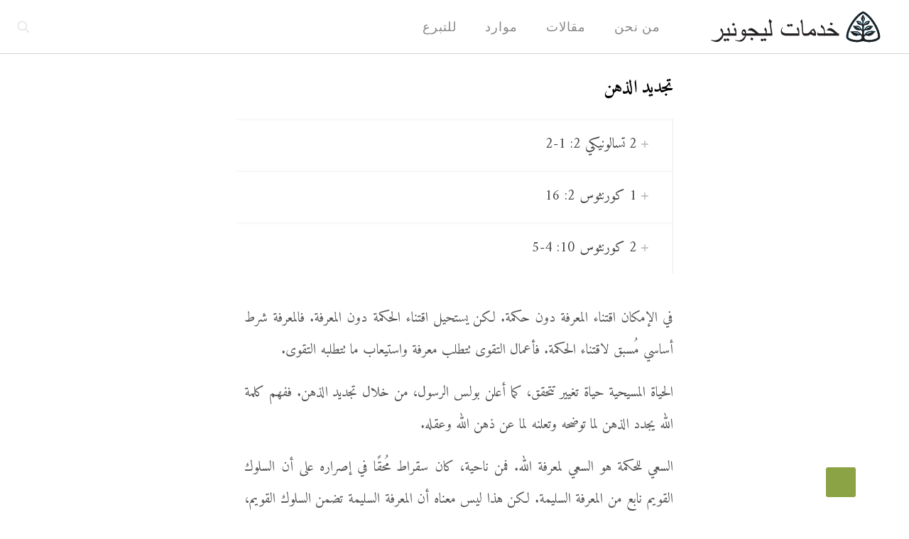

--- FILE ---
content_type: text/html; charset=UTF-8
request_url: https://ar.ligonier.org/experiencing-gods-best/day-3/
body_size: 17413
content:
<!DOCTYPE html>
<html dir="rtl" lang="ar" class="no-js " >

<head>

<meta charset="UTF-8" />
<title>تجديد الذهن - خدمات ليجونير</title>
<!-- Google Tag Manager -->
<script>(function(w,d,s,l,i){w[l]=w[l]||[];w[l].push({'gtm.start':
new Date().getTime(),event:'gtm.js'});var f=d.getElementsByTagName(s)[0],
j=d.createElement(s),dl=l!='dataLayer'?'&l='+l:'';j.async=true;j.src=
'https://www.googletagmanager.com/gtm.js?id='+i+dl;f.parentNode.insertBefore(j,f);
})(window,document,'script','dataLayer','GTM-5BP826F');</script>
<!-- End Google Tag Manager -->
<!-- Facebook Pixel Code -->
<script>
  !function(f,b,e,v,n,t,s)
  {if(f.fbq)return;n=f.fbq=function(){n.callMethod?
  n.callMethod.apply(n,arguments):n.queue.push(arguments)};
  if(!f._fbq)f._fbq=n;n.push=n;n.loaded=!0;n.version='2.0';
  n.queue=[];t=b.createElement(e);t.async=!0;
  t.src=v;s=b.getElementsByTagName(e)[0];
  s.parentNode.insertBefore(t,s)}(window, document,'script',
  'https://connect.facebook.net/en_US/fbevents.js');
  fbq('init', '360140951096228');
  fbq('track', 'PageView');
</script>
<noscript><img height="1" width="1" style="display:none"
  src="https://www.facebook.com/tr?id=360140951096228&ev=PageView&noscript=1"
/></noscript>
<!-- End Facebook Pixel Code -->

<!-- Facebook Pixel Code -->
<script>
  !function(f,b,e,v,n,t,s)
  {if(f.fbq)return;n=f.fbq=function(){n.callMethod?
  n.callMethod.apply(n,arguments):n.queue.push(arguments)};
  if(!f._fbq)f._fbq=n;n.push=n;n.loaded=!0;n.version='2.0';
  n.queue=[];t=b.createElement(e);t.async=!0;
  t.src=v;s=b.getElementsByTagName(e)[0];
  s.parentNode.insertBefore(t,s)}(window, document,'script',
  'https://connect.facebook.net/en_US/fbevents.js');
  fbq('init', '1958004644520947');
  fbq('track', 'PageView');
</script>
<noscript>
  <img height="1" width="1" style="display:none"
       src="https://www.facebook.com/tr?id={1958004644520947}&ev=PageView&noscript=1"/>
</noscript>
<!-- End Facebook Pixel Code --><meta name="format-detection" content="telephone=no">
<meta name="viewport" content="width=device-width, initial-scale=1" />
<link rel="shortcut icon" href="https://bn.ligonier.org/wp-content/uploads/2024/04/favicon-32x32-1.png#12187" type="image/x-icon" />
<link rel="apple-touch-icon" href="https://bn.ligonier.org/wp-content/uploads/2024/04/icon-192x192-1-1.png#12188" />
<meta name="theme-color" content="#ffffff" media="(prefers-color-scheme: light)">
<meta name="theme-color" content="#ffffff" media="(prefers-color-scheme: dark)">
<meta name="dc.title" content="تجديد الذهن - خدمات ليجونير">
<meta name="dc.description" content="في الإمكان اقتناء المعرفة دون حكمة. لكن يستحيل اقتناء الحكمة دون المعرفة. فالمعرفة شرط أساسي مُسبق لاقتناء الحكمة. فأعمال التقوى تتطلب معرفة واستيعاب ما تتطلبه التقوى. الحياة المسيحية حياة تغيير تتحقق، كما أعلن بولس الرسول، من خلال تجديد الذهن. ففهم كلمة الله يجدد الذهن لما توضحه وتعلنه لما عن ذهن&hellip;">
<meta name="dc.relation" content="https://ar.ligonier.org/experiencing-gods-best/day-3/">
<meta name="dc.source" content="https://ar.ligonier.org/">
<meta name="dc.language" content="ar">
<meta name="description" content="في الإمكان اقتناء المعرفة دون حكمة. لكن يستحيل اقتناء الحكمة دون المعرفة. فالمعرفة شرط أساسي مُسبق لاقتناء الحكمة. فأعمال التقوى تتطلب معرفة واستيعاب ما تتطلبه التقوى. الحياة المسيحية حياة تغيير تتحقق، كما أعلن بولس الرسول، من خلال تجديد الذهن. ففهم كلمة الله يجدد الذهن لما توضحه وتعلنه لما عن ذهن&hellip;">
<meta name="robots" content="index, follow, max-snippet:-1, max-image-preview:large, max-video-preview:-1">
<link rel="canonical" href="https://ar.ligonier.org/experiencing-gods-best/day-3/">
<meta property="og:url" content="https://ar.ligonier.org/experiencing-gods-best/day-3/">
<meta property="og:site_name" content="خدمات ليجونير">
<meta property="og:locale" content="ar">
<meta property="og:type" content="article">
<meta property="article:author" content="">
<meta property="article:publisher" content="">
<meta property="og:title" content="تجديد الذهن - خدمات ليجونير">
<meta property="og:description" content="في الإمكان اقتناء المعرفة دون حكمة. لكن يستحيل اقتناء الحكمة دون المعرفة. فالمعرفة شرط أساسي مُسبق لاقتناء الحكمة. فأعمال التقوى تتطلب معرفة واستيعاب ما تتطلبه التقوى. الحياة المسيحية حياة تغيير تتحقق، كما أعلن بولس الرسول، من خلال تجديد الذهن. ففهم كلمة الله يجدد الذهن لما توضحه وتعلنه لما عن ذهن&hellip;">
<meta property="og:image" content="https://i0.wp.com/ar.ligonier.org/wp-content/uploads/2020/05/1440x810_YouVersion_PresenceOfGodPlans-AR9.jpg?fit=1440%2C810&ssl=1">
<meta property="og:image:secure_url" content="https://i0.wp.com/ar.ligonier.org/wp-content/uploads/2020/05/1440x810_YouVersion_PresenceOfGodPlans-AR9.jpg?fit=1440%2C810&ssl=1">
<meta property="og:image:width" content="1440">
<meta property="og:image:height" content="810">
<meta property="fb:pages" content="">
<meta property="fb:admins" content="">
<meta property="fb:app_id" content="">
<meta name="twitter:card" content="summary">
<meta name="twitter:site" content="">
<meta name="twitter:creator" content="">
<meta name="twitter:title" content="تجديد الذهن - خدمات ليجونير">
<meta name="twitter:description" content="في الإمكان اقتناء المعرفة دون حكمة. لكن يستحيل اقتناء الحكمة دون المعرفة. فالمعرفة شرط أساسي مُسبق لاقتناء الحكمة. فأعمال التقوى تتطلب معرفة واستيعاب ما تتطلبه التقوى. الحياة المسيحية حياة تغيير تتحقق، كما أعلن بولس الرسول، من خلال تجديد الذهن. ففهم كلمة الله يجدد الذهن لما توضحه وتعلنه لما عن ذهن&hellip;">
<meta name="twitter:image" content="https://i0.wp.com/ar.ligonier.org/wp-content/uploads/2020/05/1440x810_YouVersion_PresenceOfGodPlans-AR9.jpg?fit=1440%2C810&#038;ssl=1">
<link rel='dns-prefetch' href='//secure.gravatar.com' />
<link rel='dns-prefetch' href='//stats.wp.com' />
<link rel='dns-prefetch' href='//fonts.googleapis.com' />
<link rel='dns-prefetch' href='//use.fontawesome.com' />
<link rel='preconnect' href='//c0.wp.com' />
<link rel='preconnect' href='//i0.wp.com' />
<link rel="alternate" type="application/rss+xml" title="خدمات ليجونير &laquo; الخلاصة" href="https://ar.ligonier.org/feed/" />
<link rel="alternate" type="application/rss+xml" title="خدمات ليجونير &laquo; خلاصة التعليقات" href="https://ar.ligonier.org/comments/feed/" />
<link rel="alternate" title="oEmbed (JSON)" type="application/json+oembed" href="https://ar.ligonier.org/wp-json/oembed/1.0/embed?url=https%3A%2F%2Far.ligonier.org%2Fexperiencing-gods-best%2Fday-3%2F" />
<link rel="alternate" title="oEmbed (XML)" type="text/xml+oembed" href="https://ar.ligonier.org/wp-json/oembed/1.0/embed?url=https%3A%2F%2Far.ligonier.org%2Fexperiencing-gods-best%2Fday-3%2F&#038;format=xml" />
<style id='wp-img-auto-sizes-contain-inline-css' type='text/css'>
img:is([sizes=auto i],[sizes^="auto," i]){contain-intrinsic-size:3000px 1500px}
/*# sourceURL=wp-img-auto-sizes-contain-inline-css */
</style>
<style id='wp-emoji-styles-inline-css' type='text/css'>

	img.wp-smiley, img.emoji {
		display: inline !important;
		border: none !important;
		box-shadow: none !important;
		height: 1em !important;
		width: 1em !important;
		margin: 0 0.07em !important;
		vertical-align: -0.1em !important;
		background: none !important;
		padding: 0 !important;
	}
/*# sourceURL=wp-emoji-styles-inline-css */
</style>
<link rel='stylesheet' id='wp-block-library-rtl-css' href='https://c0.wp.com/c/6.9/wp-includes/css/dist/block-library/style-rtl.min.css' type='text/css' media='all' />
<style id='global-styles-inline-css' type='text/css'>
:root{--wp--preset--aspect-ratio--square: 1;--wp--preset--aspect-ratio--4-3: 4/3;--wp--preset--aspect-ratio--3-4: 3/4;--wp--preset--aspect-ratio--3-2: 3/2;--wp--preset--aspect-ratio--2-3: 2/3;--wp--preset--aspect-ratio--16-9: 16/9;--wp--preset--aspect-ratio--9-16: 9/16;--wp--preset--color--black: #000000;--wp--preset--color--cyan-bluish-gray: #abb8c3;--wp--preset--color--white: #ffffff;--wp--preset--color--pale-pink: #f78da7;--wp--preset--color--vivid-red: #cf2e2e;--wp--preset--color--luminous-vivid-orange: #ff6900;--wp--preset--color--luminous-vivid-amber: #fcb900;--wp--preset--color--light-green-cyan: #7bdcb5;--wp--preset--color--vivid-green-cyan: #00d084;--wp--preset--color--pale-cyan-blue: #8ed1fc;--wp--preset--color--vivid-cyan-blue: #0693e3;--wp--preset--color--vivid-purple: #9b51e0;--wp--preset--gradient--vivid-cyan-blue-to-vivid-purple: linear-gradient(135deg,rgb(6,147,227) 0%,rgb(155,81,224) 100%);--wp--preset--gradient--light-green-cyan-to-vivid-green-cyan: linear-gradient(135deg,rgb(122,220,180) 0%,rgb(0,208,130) 100%);--wp--preset--gradient--luminous-vivid-amber-to-luminous-vivid-orange: linear-gradient(135deg,rgb(252,185,0) 0%,rgb(255,105,0) 100%);--wp--preset--gradient--luminous-vivid-orange-to-vivid-red: linear-gradient(135deg,rgb(255,105,0) 0%,rgb(207,46,46) 100%);--wp--preset--gradient--very-light-gray-to-cyan-bluish-gray: linear-gradient(135deg,rgb(238,238,238) 0%,rgb(169,184,195) 100%);--wp--preset--gradient--cool-to-warm-spectrum: linear-gradient(135deg,rgb(74,234,220) 0%,rgb(151,120,209) 20%,rgb(207,42,186) 40%,rgb(238,44,130) 60%,rgb(251,105,98) 80%,rgb(254,248,76) 100%);--wp--preset--gradient--blush-light-purple: linear-gradient(135deg,rgb(255,206,236) 0%,rgb(152,150,240) 100%);--wp--preset--gradient--blush-bordeaux: linear-gradient(135deg,rgb(254,205,165) 0%,rgb(254,45,45) 50%,rgb(107,0,62) 100%);--wp--preset--gradient--luminous-dusk: linear-gradient(135deg,rgb(255,203,112) 0%,rgb(199,81,192) 50%,rgb(65,88,208) 100%);--wp--preset--gradient--pale-ocean: linear-gradient(135deg,rgb(255,245,203) 0%,rgb(182,227,212) 50%,rgb(51,167,181) 100%);--wp--preset--gradient--electric-grass: linear-gradient(135deg,rgb(202,248,128) 0%,rgb(113,206,126) 100%);--wp--preset--gradient--midnight: linear-gradient(135deg,rgb(2,3,129) 0%,rgb(40,116,252) 100%);--wp--preset--font-size--small: 13px;--wp--preset--font-size--medium: 20px;--wp--preset--font-size--large: 36px;--wp--preset--font-size--x-large: 42px;--wp--preset--spacing--20: 0.44rem;--wp--preset--spacing--30: 0.67rem;--wp--preset--spacing--40: 1rem;--wp--preset--spacing--50: 1.5rem;--wp--preset--spacing--60: 2.25rem;--wp--preset--spacing--70: 3.38rem;--wp--preset--spacing--80: 5.06rem;--wp--preset--shadow--natural: 6px 6px 9px rgba(0, 0, 0, 0.2);--wp--preset--shadow--deep: 12px 12px 50px rgba(0, 0, 0, 0.4);--wp--preset--shadow--sharp: 6px 6px 0px rgba(0, 0, 0, 0.2);--wp--preset--shadow--outlined: 6px 6px 0px -3px rgb(255, 255, 255), 6px 6px rgb(0, 0, 0);--wp--preset--shadow--crisp: 6px 6px 0px rgb(0, 0, 0);}:where(.is-layout-flex){gap: 0.5em;}:where(.is-layout-grid){gap: 0.5em;}body .is-layout-flex{display: flex;}.is-layout-flex{flex-wrap: wrap;align-items: center;}.is-layout-flex > :is(*, div){margin: 0;}body .is-layout-grid{display: grid;}.is-layout-grid > :is(*, div){margin: 0;}:where(.wp-block-columns.is-layout-flex){gap: 2em;}:where(.wp-block-columns.is-layout-grid){gap: 2em;}:where(.wp-block-post-template.is-layout-flex){gap: 1.25em;}:where(.wp-block-post-template.is-layout-grid){gap: 1.25em;}.has-black-color{color: var(--wp--preset--color--black) !important;}.has-cyan-bluish-gray-color{color: var(--wp--preset--color--cyan-bluish-gray) !important;}.has-white-color{color: var(--wp--preset--color--white) !important;}.has-pale-pink-color{color: var(--wp--preset--color--pale-pink) !important;}.has-vivid-red-color{color: var(--wp--preset--color--vivid-red) !important;}.has-luminous-vivid-orange-color{color: var(--wp--preset--color--luminous-vivid-orange) !important;}.has-luminous-vivid-amber-color{color: var(--wp--preset--color--luminous-vivid-amber) !important;}.has-light-green-cyan-color{color: var(--wp--preset--color--light-green-cyan) !important;}.has-vivid-green-cyan-color{color: var(--wp--preset--color--vivid-green-cyan) !important;}.has-pale-cyan-blue-color{color: var(--wp--preset--color--pale-cyan-blue) !important;}.has-vivid-cyan-blue-color{color: var(--wp--preset--color--vivid-cyan-blue) !important;}.has-vivid-purple-color{color: var(--wp--preset--color--vivid-purple) !important;}.has-black-background-color{background-color: var(--wp--preset--color--black) !important;}.has-cyan-bluish-gray-background-color{background-color: var(--wp--preset--color--cyan-bluish-gray) !important;}.has-white-background-color{background-color: var(--wp--preset--color--white) !important;}.has-pale-pink-background-color{background-color: var(--wp--preset--color--pale-pink) !important;}.has-vivid-red-background-color{background-color: var(--wp--preset--color--vivid-red) !important;}.has-luminous-vivid-orange-background-color{background-color: var(--wp--preset--color--luminous-vivid-orange) !important;}.has-luminous-vivid-amber-background-color{background-color: var(--wp--preset--color--luminous-vivid-amber) !important;}.has-light-green-cyan-background-color{background-color: var(--wp--preset--color--light-green-cyan) !important;}.has-vivid-green-cyan-background-color{background-color: var(--wp--preset--color--vivid-green-cyan) !important;}.has-pale-cyan-blue-background-color{background-color: var(--wp--preset--color--pale-cyan-blue) !important;}.has-vivid-cyan-blue-background-color{background-color: var(--wp--preset--color--vivid-cyan-blue) !important;}.has-vivid-purple-background-color{background-color: var(--wp--preset--color--vivid-purple) !important;}.has-black-border-color{border-color: var(--wp--preset--color--black) !important;}.has-cyan-bluish-gray-border-color{border-color: var(--wp--preset--color--cyan-bluish-gray) !important;}.has-white-border-color{border-color: var(--wp--preset--color--white) !important;}.has-pale-pink-border-color{border-color: var(--wp--preset--color--pale-pink) !important;}.has-vivid-red-border-color{border-color: var(--wp--preset--color--vivid-red) !important;}.has-luminous-vivid-orange-border-color{border-color: var(--wp--preset--color--luminous-vivid-orange) !important;}.has-luminous-vivid-amber-border-color{border-color: var(--wp--preset--color--luminous-vivid-amber) !important;}.has-light-green-cyan-border-color{border-color: var(--wp--preset--color--light-green-cyan) !important;}.has-vivid-green-cyan-border-color{border-color: var(--wp--preset--color--vivid-green-cyan) !important;}.has-pale-cyan-blue-border-color{border-color: var(--wp--preset--color--pale-cyan-blue) !important;}.has-vivid-cyan-blue-border-color{border-color: var(--wp--preset--color--vivid-cyan-blue) !important;}.has-vivid-purple-border-color{border-color: var(--wp--preset--color--vivid-purple) !important;}.has-vivid-cyan-blue-to-vivid-purple-gradient-background{background: var(--wp--preset--gradient--vivid-cyan-blue-to-vivid-purple) !important;}.has-light-green-cyan-to-vivid-green-cyan-gradient-background{background: var(--wp--preset--gradient--light-green-cyan-to-vivid-green-cyan) !important;}.has-luminous-vivid-amber-to-luminous-vivid-orange-gradient-background{background: var(--wp--preset--gradient--luminous-vivid-amber-to-luminous-vivid-orange) !important;}.has-luminous-vivid-orange-to-vivid-red-gradient-background{background: var(--wp--preset--gradient--luminous-vivid-orange-to-vivid-red) !important;}.has-very-light-gray-to-cyan-bluish-gray-gradient-background{background: var(--wp--preset--gradient--very-light-gray-to-cyan-bluish-gray) !important;}.has-cool-to-warm-spectrum-gradient-background{background: var(--wp--preset--gradient--cool-to-warm-spectrum) !important;}.has-blush-light-purple-gradient-background{background: var(--wp--preset--gradient--blush-light-purple) !important;}.has-blush-bordeaux-gradient-background{background: var(--wp--preset--gradient--blush-bordeaux) !important;}.has-luminous-dusk-gradient-background{background: var(--wp--preset--gradient--luminous-dusk) !important;}.has-pale-ocean-gradient-background{background: var(--wp--preset--gradient--pale-ocean) !important;}.has-electric-grass-gradient-background{background: var(--wp--preset--gradient--electric-grass) !important;}.has-midnight-gradient-background{background: var(--wp--preset--gradient--midnight) !important;}.has-small-font-size{font-size: var(--wp--preset--font-size--small) !important;}.has-medium-font-size{font-size: var(--wp--preset--font-size--medium) !important;}.has-large-font-size{font-size: var(--wp--preset--font-size--large) !important;}.has-x-large-font-size{font-size: var(--wp--preset--font-size--x-large) !important;}
/*# sourceURL=global-styles-inline-css */
</style>

<style id='classic-theme-styles-inline-css' type='text/css'>
/*! This file is auto-generated */
.wp-block-button__link{color:#fff;background-color:#32373c;border-radius:9999px;box-shadow:none;text-decoration:none;padding:calc(.667em + 2px) calc(1.333em + 2px);font-size:1.125em}.wp-block-file__button{background:#32373c;color:#fff;text-decoration:none}
/*# sourceURL=/wp-includes/css/classic-themes.min.css */
</style>
<style id='font-awesome-svg-styles-default-inline-css' type='text/css'>
.svg-inline--fa {
  display: inline-block;
  height: 1em;
  overflow: visible;
  vertical-align: -.125em;
}
/*# sourceURL=font-awesome-svg-styles-default-inline-css */
</style>
<link rel='stylesheet' id='font-awesome-svg-styles-css' href='https://ar.ligonier.org/wp-content/uploads/font-awesome/v6.5.2/css/svg-with-js.css' type='text/css' media='all' />
<style id='font-awesome-svg-styles-inline-css' type='text/css'>
   .wp-block-font-awesome-icon svg::before,
   .wp-rich-text-font-awesome-icon svg::before {content: unset;}
/*# sourceURL=font-awesome-svg-styles-inline-css */
</style>
<link rel='stylesheet' id='contact-form-7-css' href='https://ar.ligonier.org/wp-content/plugins/contact-form-7/includes/css/styles.css?ver=6.1.4' type='text/css' media='all' />
<link rel='stylesheet' id='contact-form-7-rtl-css' href='https://ar.ligonier.org/wp-content/plugins/contact-form-7/includes/css/styles-rtl.css?ver=6.1.4' type='text/css' media='all' />
<link rel='stylesheet' id='cookie-law-info-css' href='https://ar.ligonier.org/wp-content/plugins/cookie-law-info/legacy/public/css/cookie-law-info-public.css?ver=3.3.9.1' type='text/css' media='all' />
<link rel='stylesheet' id='cookie-law-info-gdpr-css' href='https://ar.ligonier.org/wp-content/plugins/cookie-law-info/legacy/public/css/cookie-law-info-gdpr.css?ver=3.3.9.1' type='text/css' media='all' />
<link rel='stylesheet' id='magic-liquidizer-table-style-css' href='https://ar.ligonier.org/wp-content/plugins/magic-liquidizer-responsive-table/idcss/ml-responsive-table.css?ver=2.0.3' type='text/css' media='all' />
<link rel='stylesheet' id='ppress-frontend-css' href='https://ar.ligonier.org/wp-content/plugins/wp-user-avatar/assets/css/frontend.min.css?ver=4.16.8' type='text/css' media='all' />
<link rel='stylesheet' id='ppress-flatpickr-css' href='https://ar.ligonier.org/wp-content/plugins/wp-user-avatar/assets/flatpickr/flatpickr.min.css?ver=4.16.8' type='text/css' media='all' />
<link rel='stylesheet' id='ppress-select2-css' href='https://ar.ligonier.org/wp-content/plugins/wp-user-avatar/assets/select2/select2.min.css?ver=6.9' type='text/css' media='all' />
<link rel='stylesheet' id='mfn-be-css' href='https://ar.ligonier.org/wp-content/themes/betheme/css/be.css?ver=28.2.1' type='text/css' media='all' />
<link rel='stylesheet' id='mfn-animations-css' href='https://ar.ligonier.org/wp-content/themes/betheme/assets/animations/animations.min.css?ver=28.2.1' type='text/css' media='all' />
<link rel='stylesheet' id='mfn-font-awesome-css' href='https://ar.ligonier.org/wp-content/themes/betheme/fonts/fontawesome/fontawesome.css?ver=28.2.1' type='text/css' media='all' />
<link rel='stylesheet' id='mfn-responsive-css' href='https://ar.ligonier.org/wp-content/themes/betheme/css/responsive.css?ver=28.2.1' type='text/css' media='all' />
<link rel='stylesheet' id='mfn-fonts-css' href='https://fonts.googleapis.com/css?family=Amiri%3A1%2C300%2C400%2C400italic%2C700%2C700italic%7CRoboto%3A1%2C300%2C400%2C400italic%2C700%2C700italic%7CMerriweather+Sans%3A1%2C300%2C400%2C400italic%2C700%2C700italic&#038;display=swap&#038;ver=6.9' type='text/css' media='all' />
<link rel='stylesheet' id='font-awesome-official-css' href='https://use.fontawesome.com/releases/v6.5.2/css/all.css' type='text/css' media='all' integrity="sha384-PPIZEGYM1v8zp5Py7UjFb79S58UeqCL9pYVnVPURKEqvioPROaVAJKKLzvH2rDnI" crossorigin="anonymous" />
<link rel='stylesheet' id='mfn-static-css' href='https://ar.ligonier.org/wp-content/uploads/betheme/css/static.css?ver=28.2.1' type='text/css' media='all' />
<style id='mfn-dynamic-inline-css' type='text/css'>
@font-face{font-family:"Themify";src:;font-weight:normal;font-style:normal;font-display:swap}
body:not(.template-slider) #Header_wrapper{background-image:url(https://i0.wp.com/ar.ligonier.org/wp-content/uploads/2020/05/1440x810_YouVersion_PresenceOfGodPlans-AR9.jpg?fit=1440%2C810&#038;ssl=1);background-repeat:no-repeat;background-position:center top}#Subheader{background-image:url(https://ligonierfa.wpengine.com/wp-content/uploads/2018/02/LigonierCoverBack.jpg);background-repeat:no-repeat;background-position:center bottom}
form input.display-none{display:none!important}body{--mfn-featured-image: url(https://i0.wp.com/ar.ligonier.org/wp-content/uploads/2020/05/1440x810_YouVersion_PresenceOfGodPlans-AR9.jpg?fit=1440%2C810&ssl=1);}
/*# sourceURL=mfn-dynamic-inline-css */
</style>
<link rel='stylesheet' id='mfn-rtl-css' href='https://ar.ligonier.org/wp-content/themes/betheme/rtl.css?ver=6.9' type='text/css' media='all' />
<link rel='stylesheet' id='style-css' href='https://ar.ligonier.org/wp-content/themes/betheme-child/style.css?ver=6.9' type='text/css' media='all' />
<link rel='stylesheet' id='font-awesome-official-v4shim-css' href='https://use.fontawesome.com/releases/v6.5.2/css/v4-shims.css' type='text/css' media='all' integrity="sha384-XyvK/kKwgVW+fuRkusfLgfhAMuaxLPSOY8W7wj8tUkf0Nr2WGHniPmpdu+cmPS5n" crossorigin="anonymous" />
<script type="text/javascript" src="https://c0.wp.com/c/6.9/wp-includes/js/jquery/jquery.min.js" id="jquery-core-js"></script>
<script type="text/javascript" src="https://c0.wp.com/c/6.9/wp-includes/js/jquery/jquery-migrate.min.js" id="jquery-migrate-js"></script>
<script type="text/javascript" id="cookie-law-info-js-extra">
/* <![CDATA[ */
var Cli_Data = {"nn_cookie_ids":[],"cookielist":[],"non_necessary_cookies":[],"ccpaEnabled":"","ccpaRegionBased":"","ccpaBarEnabled":"","strictlyEnabled":["necessary","obligatoire"],"ccpaType":"gdpr","js_blocking":"","custom_integration":"","triggerDomRefresh":"","secure_cookies":""};
var cli_cookiebar_settings = {"animate_speed_hide":"500","animate_speed_show":"500","background":"#FFF","border":"#b1a6a6c2","border_on":"","button_1_button_colour":"#8ba345","button_1_button_hover":"#6f8237","button_1_link_colour":"#fff","button_1_as_button":"1","button_1_new_win":"","button_2_button_colour":"#333","button_2_button_hover":"#292929","button_2_link_colour":"#444","button_2_as_button":"","button_2_hidebar":"","button_3_button_colour":"#000","button_3_button_hover":"#000000","button_3_link_colour":"#fff","button_3_as_button":"1","button_3_new_win":"","button_4_button_colour":"#000","button_4_button_hover":"#000000","button_4_link_colour":"#62a329","button_4_as_button":"","button_7_button_colour":"#61a229","button_7_button_hover":"#4e8221","button_7_link_colour":"#fff","button_7_as_button":"1","button_7_new_win":"","font_family":"Arial, Helvetica, sans-serif","header_fix":"","notify_animate_hide":"1","notify_animate_show":"","notify_div_id":"#cookie-law-info-bar","notify_position_horizontal":"right","notify_position_vertical":"bottom","scroll_close":"","scroll_close_reload":"","accept_close_reload":"","reject_close_reload":"","showagain_tab":"","showagain_background":"#fff","showagain_border":"#000","showagain_div_id":"#cookie-law-info-again","showagain_x_position":"100px","text":"#000","show_once_yn":"","show_once":"10000","logging_on":"","as_popup":"","popup_overlay":"1","bar_heading_text":"","cookie_bar_as":"banner","popup_showagain_position":"bottom-right","widget_position":"left"};
var log_object = {"ajax_url":"https://ar.ligonier.org/wp-admin/admin-ajax.php"};
//# sourceURL=cookie-law-info-js-extra
/* ]]> */
</script>
<script type="text/javascript" src="https://ar.ligonier.org/wp-content/plugins/cookie-law-info/legacy/public/js/cookie-law-info-public.js?ver=3.3.9.1" id="cookie-law-info-js"></script>
<script type="text/javascript" src="https://ar.ligonier.org/wp-content/plugins/magic-liquidizer-responsive-table/idjs/ml.responsive.table.min.js?ver=2.0.3" id="magic-liquidizer-table-js"></script>
<script type="text/javascript" data-jetpack-boost="ignore" src="//ar.ligonier.org/wp-content/plugins/revslider/sr6/assets/js/rbtools.min.js?ver=6.7.40" async id="tp-tools-js"></script>
<script type="text/javascript" data-jetpack-boost="ignore" src="//ar.ligonier.org/wp-content/plugins/revslider/sr6/assets/js/rs6.min.js?ver=6.7.40" async id="revmin-js"></script>
<script type="text/javascript" src="https://ar.ligonier.org/wp-content/plugins/wp-user-avatar/assets/flatpickr/flatpickr.min.js?ver=4.16.8" id="ppress-flatpickr-js"></script>
<script type="text/javascript" src="https://ar.ligonier.org/wp-content/plugins/wp-user-avatar/assets/select2/select2.min.js?ver=4.16.8" id="ppress-select2-js"></script>
<link rel="https://api.w.org/" href="https://ar.ligonier.org/wp-json/" /><link rel="alternate" title="JSON" type="application/json" href="https://ar.ligonier.org/wp-json/wp/v2/pages/13487" /><link rel="EditURI" type="application/rsd+xml" title="RSD" href="https://ar.ligonier.org/xmlrpc.php?rsd" />
<link rel='shortlink' href='https://wp.me/PbcFIR-3vx' />
<!-- HFCM by 99 Robots - Snippet # 1: Google Analytics -->
<!-- Global site tag (gtag.js) - Google Analytics -->
<script async src="https://www.googletagmanager.com/gtag/js?id=UA-967597-44"></script>
<script>
  window.dataLayer = window.dataLayer || [];
  function gtag(){dataLayer.push(arguments);}
  gtag('js', new Date());

  gtag('config', 'UA-967597-44');
</script>
<!-- /end HFCM by 99 Robots -->
	<style>img#wpstats{display:none}</style>
		<meta name="generator" content="Powered by Slider Revolution 6.7.40 - responsive, Mobile-Friendly Slider Plugin for WordPress with comfortable drag and drop interface." />
<link rel="icon" href="https://i0.wp.com/ar.ligonier.org/wp-content/uploads/2018/01/cropped-LigonierCover-1.jpg?fit=32%2C32&#038;ssl=1" sizes="32x32" />
<link rel="icon" href="https://i0.wp.com/ar.ligonier.org/wp-content/uploads/2018/01/cropped-LigonierCover-1.jpg?fit=192%2C192&#038;ssl=1" sizes="192x192" />
<link rel="apple-touch-icon" href="https://i0.wp.com/ar.ligonier.org/wp-content/uploads/2018/01/cropped-LigonierCover-1.jpg?fit=180%2C180&#038;ssl=1" />
<meta name="msapplication-TileImage" content="https://i0.wp.com/ar.ligonier.org/wp-content/uploads/2018/01/cropped-LigonierCover-1.jpg?fit=270%2C270&#038;ssl=1" />
<script data-jetpack-boost="ignore">function setREVStartSize(e){
			//window.requestAnimationFrame(function() {
				window.RSIW = window.RSIW===undefined ? window.innerWidth : window.RSIW;
				window.RSIH = window.RSIH===undefined ? window.innerHeight : window.RSIH;
				try {
					var pw = document.getElementById(e.c).parentNode.offsetWidth,
						newh;
					pw = pw===0 || isNaN(pw) || (e.l=="fullwidth" || e.layout=="fullwidth") ? window.RSIW : pw;
					e.tabw = e.tabw===undefined ? 0 : parseInt(e.tabw);
					e.thumbw = e.thumbw===undefined ? 0 : parseInt(e.thumbw);
					e.tabh = e.tabh===undefined ? 0 : parseInt(e.tabh);
					e.thumbh = e.thumbh===undefined ? 0 : parseInt(e.thumbh);
					e.tabhide = e.tabhide===undefined ? 0 : parseInt(e.tabhide);
					e.thumbhide = e.thumbhide===undefined ? 0 : parseInt(e.thumbhide);
					e.mh = e.mh===undefined || e.mh=="" || e.mh==="auto" ? 0 : parseInt(e.mh,0);
					if(e.layout==="fullscreen" || e.l==="fullscreen")
						newh = Math.max(e.mh,window.RSIH);
					else{
						e.gw = Array.isArray(e.gw) ? e.gw : [e.gw];
						for (var i in e.rl) if (e.gw[i]===undefined || e.gw[i]===0) e.gw[i] = e.gw[i-1];
						e.gh = e.el===undefined || e.el==="" || (Array.isArray(e.el) && e.el.length==0)? e.gh : e.el;
						e.gh = Array.isArray(e.gh) ? e.gh : [e.gh];
						for (var i in e.rl) if (e.gh[i]===undefined || e.gh[i]===0) e.gh[i] = e.gh[i-1];
											
						var nl = new Array(e.rl.length),
							ix = 0,
							sl;
						e.tabw = e.tabhide>=pw ? 0 : e.tabw;
						e.thumbw = e.thumbhide>=pw ? 0 : e.thumbw;
						e.tabh = e.tabhide>=pw ? 0 : e.tabh;
						e.thumbh = e.thumbhide>=pw ? 0 : e.thumbh;
						for (var i in e.rl) nl[i] = e.rl[i]<window.RSIW ? 0 : e.rl[i];
						sl = nl[0];
						for (var i in nl) if (sl>nl[i] && nl[i]>0) { sl = nl[i]; ix=i;}
						var m = pw>(e.gw[ix]+e.tabw+e.thumbw) ? 1 : (pw-(e.tabw+e.thumbw)) / (e.gw[ix]);
						newh =  (e.gh[ix] * m) + (e.tabh + e.thumbh);
					}
					var el = document.getElementById(e.c);
					if (el!==null && el) el.style.height = newh+"px";
					el = document.getElementById(e.c+"_wrapper");
					if (el!==null && el) {
						el.style.height = newh+"px";
						el.style.display = "block";
					}
				} catch(e){
					console.log("Failure at Presize of Slider:" + e)
				}
			//});
		  };</script>

<link rel='stylesheet' id='rs-plugin-settings-css' href='//ar.ligonier.org/wp-content/plugins/revslider/sr6/assets/css/rs6.css?ver=6.7.40' type='text/css' media='all' />
<style id='rs-plugin-settings-inline-css' type='text/css'>
#rs-demo-id {}
/*# sourceURL=rs-plugin-settings-inline-css */
</style>
</head>

<body class="rtl wp-singular page-template-default page page-id-13487 page-child parent-pageid-13483 wp-embed-responsive wp-theme-betheme wp-child-theme-betheme-child woocommerce-block-theme-has-button-styles  color-custom content-brightness-light input-brightness-light style-simple button-animation-fade layout-full-width if-zoom hide-love header-classic header-fw sticky-header sticky-white ab-hide menu-line-below-80-1 menuo-no-borders logo-no-sticky-padding subheader-both-center responsive-overflow-x-mobile boxed2fw mobile-tb-right mobile-mini-mr-ll tablet-sticky mobile-sticky mobile-header-mini mobile-icon-user-ss mobile-icon-wishlist-ss mobile-icon-search-ss mobile-icon-wpml-ss mobile-icon-action-ss be-page-13487 be-reg-2821" >

	
		
		<!-- mfn_hook_top --><!-- Google Tag Manager (noscript) -->
<noscript><iframe src="https://www.googletagmanager.com/ns.html?id=GTM-5BP826F"
height="0" width="0" style="display:none;visibility:hidden"></iframe></noscript>
<!-- End Google Tag Manager (noscript) --><!-- mfn_hook_top -->
		
		
		<div id="Wrapper">

	<div id="Header_wrapper" class="" >

	<header id="Header">


<div class="header_placeholder"></div>

<div id="Top_bar">

	<div class="container">
		<div class="column one">

			<div class="top_bar_left clearfix">

				<div class="logo"><a id="logo" href="https://ar.ligonier.org" title="خدمات ليجونير" data-height="45" data-padding="15"><img class="logo-main scale-with-grid svg" src="https://ar.ligonier.org/wp-content/uploads/2023/10/280x52_IDENTITY_ligonier_arabic-3.svg#17433" data-retina="" data-height="" alt="280x52_IDENTITY_ligonier_arabic" data-no-retina/><img class="logo-sticky scale-with-grid svg" src="https://ar.ligonier.org/wp-content/uploads/2023/10/280x52_IDENTITY_ligonier_arabic-3.svg#17433" data-retina="" data-height="" alt="280x52_IDENTITY_ligonier_arabic" data-no-retina/><img class="logo-mobile scale-with-grid svg" src="https://ar.ligonier.org/wp-content/uploads/2023/10/280x52_IDENTITY_ligonier_arabic-3.svg#17433" data-retina="" data-height="" alt="280x52_IDENTITY_ligonier_arabic" data-no-retina/><img class="logo-mobile-sticky scale-with-grid svg" src="https://ar.ligonier.org/wp-content/uploads/2023/10/280x52_IDENTITY_ligonier_arabic-3.svg#17433" data-retina="" data-height="" alt="280x52_IDENTITY_ligonier_arabic" data-no-retina/></a></div>
				<div class="menu_wrapper">
					<a class="responsive-menu-toggle " href="#" aria-label="mobile menu"><i class="icon-menu-fine" aria-hidden="true"></i></a><nav id="menu" role="navigation" aria-expanded="false" aria-label="Main menu"><ul id="menu-main-menu" class="menu menu-main"><li id="menu-item-8456" class="menu-item menu-item-type-post_type menu-item-object-page menu-item-has-children"><a href="https://ar.ligonier.org/about-us/"><span>من نحن</span></a>
<ul class="sub-menu">
	<li id="menu-item-8639" class="menu-item menu-item-type-post_type menu-item-object-page"><a href="https://ar.ligonier.org/about-us/r-c-sproul/"><span>د. أر. سي. سبرول</span></a></li>
	<li id="menu-item-8446" class="menu-item menu-item-type-post_type menu-item-object-page"><a href="https://ar.ligonier.org/about-us/what-we-believe/"><span>ما نؤمن به</span></a></li>
	<li id="menu-item-14488" class="menu-item menu-item-type-post_type menu-item-object-page"><a href="https://ar.ligonier.org/about-us/unwavering-commitments/"><span>10 تعهدات لا تتزعزع</span></a></li>
	<li id="menu-item-8445" class="menu-item menu-item-type-post_type menu-item-object-page"><a href="https://ar.ligonier.org/about-us/how-we-do-ministry/"><span>كيف نقوم بالخدمة</span></a></li>
	<li id="menu-item-8457" class="menu-item menu-item-type-post_type menu-item-object-page"><a href="https://ar.ligonier.org/about-us/teaching-fellows/"><span>أعضاء هيئة التدريس</span></a></li>
	<li id="menu-item-8844" class="menu-item menu-item-type-custom menu-item-object-custom"><a target="_blank" href="https://www.ligonier.org/"><span>Ligonier &#8211; English</span></a></li>
</ul>
</li>
<li id="menu-item-15200" class="menu-item menu-item-type-custom menu-item-object-custom menu-item-has-children"><a><span>مقالات</span></a>
<ul class="sub-menu">
	<li id="menu-item-8455" class="menu-item menu-item-type-post_type menu-item-object-page"><a href="https://ar.ligonier.org/articles/"><span>مقالات</span></a></li>
	<li id="menu-item-12620" class="menu-item menu-item-type-post_type menu-item-object-page"><a href="https://ar.ligonier.org/issues/"><span>مجلة تيبولتوك</span></a></li>
	<li id="menu-item-18133" class="menu-item menu-item-type-post_type menu-item-object-page"><a href="https://ar.ligonier.org/questions-and-answers/"><span>أسئلة وإجابات</span></a></li>
</ul>
</li>
<li id="menu-item-9479" class="menu-item menu-item-type-custom menu-item-object-custom menu-item-has-children"><a><span>موارد</span></a>
<ul class="sub-menu">
	<li id="menu-item-10941" class="menu-item menu-item-type-custom menu-item-object-custom"><a href="/videos/"><span>فيديوهات</span></a></li>
	<li id="menu-item-17696" class="menu-item menu-item-type-post_type menu-item-object-page"><a href="https://ar.ligonier.org/audiobooks/"><span>كتب صوتية</span></a></li>
	<li id="menu-item-10906" class="menu-item menu-item-type-post_type menu-item-object-page"><a href="https://ar.ligonier.org/creeds-and-confessions/"><span>قوانين وإقرارات الإيمان</span></a></li>
	<li id="menu-item-10940" class="menu-item menu-item-type-custom menu-item-object-custom"><a href="/books/"><span>كتب</span></a></li>
</ul>
</li>
<li id="menu-item-10697" class="menu-item menu-item-type-custom menu-item-object-custom"><a target="_blank" href="https://gift.ligonier.org/240/arabic-outreach"><span>للتبرع</span></a></li>
</ul></nav>				</div>

				<div class="secondary_menu_wrapper">
									</div>

				
			</div>

			<div class="top_bar_right "><div class="top_bar_right_wrapper"><a id="search_button" class="top-bar-right-icon top-bar-right-icon-search search_button" href="#"><svg width="26" viewBox="0 0 26 26" aria-label="search icon"><defs><style>.path{fill:none;stroke:#000;stroke-miterlimit:10;stroke-width:1.5px;}</style></defs><circle class="path" cx="11.35" cy="11.35" r="6"/><line class="path" x1="15.59" y1="15.59" x2="20.65" y2="20.65"/></svg></a></div></div>
			<div class="search_wrapper">
				
<form method="get" class="form-searchform" action="https://ar.ligonier.org/">

	
  <svg class="icon_search" width="26" viewBox="0 0 26 26" aria-label="search icon"><defs><style>.path{fill:none;stroke:#000;stroke-miterlimit:10;stroke-width:1.5px;}</style></defs><circle class="path" cx="11.35" cy="11.35" r="6"></circle><line class="path" x1="15.59" y1="15.59" x2="20.65" y2="20.65"></line></svg>
	
	<input type="text" class="field" name="s"  autocomplete="off" placeholder="ابحث" aria-label="ابحث" />
	<input type="submit" class="display-none" value="" aria-label="Search"/>

	<span class="mfn-close-icon icon_close" tabindex="0" role="link" aria-label="Close"><span class="icon">✕</span></span>

</form>
			</div>

		</div>
	</div>
</div>
</header>
	
</div>

		<!-- mfn_hook_content_before --><!-- mfn_hook_content_before -->
	

<div id="Content" role="main">
	<div class="content_wrapper clearfix">

		<main class="sections_group">

			<div class="entry-content" itemprop="mainContentOfPage">

				
				<div data-id="13487" class="mfn-builder-content mfn-default-content-buider"><section class="section mcb-section mfn-default-section mcb-section-635f2cf7a"   style="" ><div class="mcb-background-overlay"></div><div class="section_wrapper mfn-wrapper-for-wraps mcb-section-inner mcb-section-inner-635f2cf7a"><div  class="wrap mcb-wrap mcb-wrap-361d3f3c7 one-fourth tablet-one-fourth laptop-one-fourth mobile-one valign-top vb-item clearfix" data-desktop-col="one-fourth" data-laptop-col="laptop-one-fourth" data-tablet-col="tablet-one-fourth" data-mobile-col="mobile-one" style="padding:;background-color:"   ><div class="mcb-wrap-inner mcb-wrap-inner-361d3f3c7 mfn-module-wrapper mfn-wrapper-for-wraps"  ><div class="mcb-wrap-background-overlay"></div><div  class="column mcb-column mcb-item-918aa6b06 one laptop-one tablet-one mobile-one column_placeholder vb-item" style="" ><div class="mcb-column-inner mfn-module-wrapper mcb-column-inner-918aa6b06 mcb-item-placeholder-inner"><div class="placeholder">&nbsp;</div></div></div></div></div><div  class="wrap mcb-wrap mcb-wrap-e6071fdfe one-second tablet-one-second laptop-one-second mobile-one valign-top vb-item clearfix" data-desktop-col="one-second" data-laptop-col="laptop-one-second" data-tablet-col="tablet-one-second" data-mobile-col="mobile-one" style="padding:;background-color:"   ><div class="mcb-wrap-inner mcb-wrap-inner-e6071fdfe mfn-module-wrapper mfn-wrapper-for-wraps"  ><div class="mcb-wrap-background-overlay"></div><div  class="column mcb-column mcb-item-mmxbfuxpx one laptop-one tablet-one mobile-one column_column column-margin-10px vb-item" style="" ><div class="mcb-column-inner mfn-module-wrapper mcb-column-inner-mmxbfuxpx mcb-item-column-inner"><div class="column_attr mfn-inline-editor clearfix" style=""><h3>تجديد الذهن</h3></div></div></div><div  class="column mcb-column mcb-item-sfdbn4iws one laptop-one tablet-one mobile-one column_accordion vb-item" style="" ><div class="mcb-column-inner mfn-module-wrapper mcb-column-inner-sfdbn4iws mcb-item-accordion-inner"><div class="accordion"><div class="mfn-acc accordion_wrapper "><div class="question" tabindex="0" role="button"><div class="title"><i class="icon-plus acc-icon-plus" aria-hidden="true"></i><i class="icon-minus acc-icon-minus" aria-hidden="true"></i>2 تسالونيكي 2: 1-2</div><div class="answer">ثُمَّ نَسْأَلُكُمْ أَيُّهَا الإِخْوَةُ مِنْ جِهَةِ مَجِيءِ رَبِّنَا يَسُوعَ الْمَسِيحِ وَاجْتِمَاعِنَا إِلَيْهِ، أَنْ لاَ تَتَزَعْزَعُوا سَرِيعًا عَنْ ذِهْنِكُمْ، وَلاَ تَرْتَاعُوا، لاَ بِرُوحٍ وَلاَ بِكَلِمَةٍ وَلاَ بِرِسَالَةٍ كَأَنَّهَا مِنَّا: أَيْ أَنَّ يَوْمَ الْمَسِيحِ قَدْ حَضَرَ. </div></div>
<div class="question" tabindex="0" role="button"><div class="title"><i class="icon-plus acc-icon-plus" aria-hidden="true"></i><i class="icon-minus acc-icon-minus" aria-hidden="true"></i>1 كورنثوس 2: 16</div><div class="answer">«لأَنَّهُ مَنْ عَرَفَ فِكْرَ الرَّبِّ فَيُعَلِّمَهُ؟» وَأَمَّا نَحْنُ فَلَنَا فِكْرُ الْمَسِيحِ.</div></div>
<div class="question" tabindex="0" role="button"><div class="title"><i class="icon-plus acc-icon-plus" aria-hidden="true"></i><i class="icon-minus acc-icon-minus" aria-hidden="true"></i>2 كورنثوس 10: 4-5</div><div class="answer">وَجَمِيعَهُمْ شَرِبُوا شَرَابًا وَاحِدًا رُوحِيًّا، لأَنَّهُمْ كَانُوا يَشْرَبُونَ مِنْ صَخْرَةٍ رُوحِيَّةٍ تَابِعَتِهِمْ، وَالصَّخْرَةُ كَانَتِ الْمَسِيحَ. لكِنْ بِأَكْثَرِهِمْ لَمْ يُسَرَّ اللهُ، لأَنَّهُمْ طُرِحُوا فِي الْقَفْرِ. 
 </div></div>
</div></div>
</div></div></div></div><div  class="wrap mcb-wrap mcb-wrap-cb3c57057 one-fourth tablet-one-fourth laptop-one-fourth mobile-one valign-top vb-item clearfix" data-desktop-col="one-fourth" data-laptop-col="laptop-one-fourth" data-tablet-col="tablet-one-fourth" data-mobile-col="mobile-one" style="padding:;background-color:"   ><div class="mcb-wrap-inner mcb-wrap-inner-cb3c57057 mfn-module-wrapper mfn-wrapper-for-wraps"  ><div class="mcb-wrap-background-overlay"></div><div  class="column mcb-column mcb-item-157c53708 one laptop-one tablet-one mobile-one column_placeholder vb-item" style="" ><div class="mcb-column-inner mfn-module-wrapper mcb-column-inner-157c53708 mcb-item-placeholder-inner"><div class="placeholder">&nbsp;</div></div></div></div></div></div></section><section class="section mcb-section mfn-default-section mcb-section-ubcsa0tju"   style="" ><div class="mcb-background-overlay"></div><div class="section_wrapper mfn-wrapper-for-wraps mcb-section-inner mcb-section-inner-ubcsa0tju"><div  class="wrap mcb-wrap mcb-wrap-6mxwa4i4m one-fourth tablet-one-fourth laptop-one-fourth mobile-one valign-top vb-item clearfix" data-desktop-col="one-fourth" data-laptop-col="laptop-one-fourth" data-tablet-col="tablet-one-fourth" data-mobile-col="mobile-one" style="padding:;background-color:"   ><div class="mcb-wrap-inner mcb-wrap-inner-6mxwa4i4m mfn-module-wrapper mfn-wrapper-for-wraps"  ><div class="mcb-wrap-background-overlay"></div><div  class="column mcb-column mcb-item-gt09c926m one laptop-one tablet-one mobile-one column_placeholder vb-item" style="" ><div class="mcb-column-inner mfn-module-wrapper mcb-column-inner-gt09c926m mcb-item-placeholder-inner"><div class="placeholder">&nbsp;</div></div></div></div></div><div  class="wrap mcb-wrap mcb-wrap-7tddumxm3 one-second tablet-one-second laptop-one-second mobile-one valign-top vb-item clearfix" data-desktop-col="one-second" data-laptop-col="laptop-one-second" data-tablet-col="tablet-one-second" data-mobile-col="mobile-one" style="padding:;background-color:"   ><div class="mcb-wrap-inner mcb-wrap-inner-7tddumxm3 mfn-module-wrapper mfn-wrapper-for-wraps"  ><div class="mcb-wrap-background-overlay"></div><div  class="column mcb-column mcb-item-bdmk0yawf one laptop-one tablet-one mobile-one column_content vb-item" style="" ><div class="mcb-column-inner mfn-module-wrapper mcb-column-inner-bdmk0yawf mcb-item-content-inner"><div class="the_content"><div class="the_content_wrapper"><p style="text-align: justify;">في الإمكان اقتناء المعرفة دون حكمة. لكن يستحيل اقتناء الحكمة دون المعرفة. فالمعرفة شرط أساسي مُسبق لاقتناء الحكمة. فأعمال التقوى تتطلب معرفة واستيعاب ما تتطلبه التقوى.</p>
<p style="text-align: justify;">الحياة المسيحية حياة تغيير تتحقق، كما أعلن بولس الرسول، من خلال تجديد الذهن. ففهم كلمة الله يجدد الذهن لما توضحه وتعلنه لما عن ذهن الله وعقله.</p>
<p style="text-align: justify;">السعي للحكمة هو السعي لمعرفة الله. فمن ناحية، كان سقراط مُحقًا في إصراره على أن السلوك القويم نابع من المعرفة السليمة. لكن هذا ليس معناه أن المعرفة السليمة تضمن السلوك القويم، لكن بمعني أنه حين تنضج المعرفة لتصير حكمة، تقود إلى السلوك القويم. لذلك، يصبح الفلاسفة فيلوثيوس "محبو الله".</p>
<p style="text-align: justify;"><strong>في محضر الله: الحياة أمام وجه الله.</strong></p>
<p style="text-align: justify;">جدد ذهنك اليوم بغمره في كلمة الله.</p>
</div></div></div></div></div></div><div  class="wrap mcb-wrap mcb-wrap-o5f2sl5op one-fourth tablet-one-fourth laptop-one-fourth mobile-one valign-top vb-item clearfix" data-desktop-col="one-fourth" data-laptop-col="laptop-one-fourth" data-tablet-col="tablet-one-fourth" data-mobile-col="mobile-one" style="padding:;background-color:"   ><div class="mcb-wrap-inner mcb-wrap-inner-o5f2sl5op mfn-module-wrapper mfn-wrapper-for-wraps"  ><div class="mcb-wrap-background-overlay"></div><div  class="column mcb-column mcb-item-dcfsy6fd0 one laptop-one tablet-one mobile-one column_placeholder vb-item" style="" ><div class="mcb-column-inner mfn-module-wrapper mcb-column-inner-dcfsy6fd0 mcb-item-placeholder-inner"><div class="placeholder">&nbsp;</div></div></div></div></div></div></section><section class="section mcb-section mfn-default-section mcb-section-29k1wriua"   style="" ><div class="mcb-background-overlay"></div><div class="section_wrapper mfn-wrapper-for-wraps mcb-section-inner mcb-section-inner-29k1wriua"><div  class="wrap mcb-wrap mcb-wrap-ki2rozbkh one-fourth tablet-one-fourth laptop-one-fourth mobile-one valign-top vb-item clearfix" data-desktop-col="one-fourth" data-laptop-col="laptop-one-fourth" data-tablet-col="tablet-one-fourth" data-mobile-col="mobile-one" style="padding:;background-color:"   ><div class="mcb-wrap-inner mcb-wrap-inner-ki2rozbkh mfn-module-wrapper mfn-wrapper-for-wraps"  ><div class="mcb-wrap-background-overlay"></div><div  class="column mcb-column mcb-item-wn0xvo57s one laptop-one tablet-one mobile-one column_placeholder vb-item" style="" ><div class="mcb-column-inner mfn-module-wrapper mcb-column-inner-wn0xvo57s mcb-item-placeholder-inner"><div class="placeholder">&nbsp;</div></div></div></div></div><div  class="wrap mcb-wrap mcb-wrap-s3luckbr1 one-second tablet-one-second laptop-one-second mobile-one valign-top vb-item clearfix" data-desktop-col="one-second" data-laptop-col="laptop-one-second" data-tablet-col="tablet-one-second" data-mobile-col="mobile-one" style="padding:;background-color:"   ><div class="mcb-wrap-inner mcb-wrap-inner-s3luckbr1 mfn-module-wrapper mfn-wrapper-for-wraps"  ><div class="mcb-wrap-background-overlay"></div><div  class="column mcb-column mcb-item-i0lgykvww two-fifth laptop-two-fifth tablet-two-fifth mobile-one column_button vb-item" style="" ><div class="mcb-column-inner mfn-module-wrapper mcb-column-inner-i0lgykvww mcb-item-button-inner"><div class="button_align align_right"><a class="button  button_size_1" href="/devotions/experiencing-gods-best/"     style="color:#ffffff;"     title=""><span class="button_label">اختبار إحسان الله</span></a></div>
</div></div><div  class="column mcb-column mcb-item-zcvx9ne4d one-fifth laptop-one-fifth tablet-one-fifth mobile-one column_placeholder vb-item" style="" ><div class="mcb-column-inner mfn-module-wrapper mcb-column-inner-zcvx9ne4d mcb-item-placeholder-inner"><div class="placeholder">&nbsp;</div></div></div><div  class="column mcb-column mcb-item-8we3a6qxu two-fifth laptop-two-fifth tablet-two-fifth mobile-one column_button vb-item" style="" ><div class="mcb-column-inner mfn-module-wrapper mcb-column-inner-8we3a6qxu mcb-item-button-inner"><a class="button  button_size_1" href="/devotions/experiencing-gods-best/day-4/"     style="color:#ffffff;"     title=""><span class="button_label">الفرق بين الفرح والسعادة - اليوم 4</span></a>
</div></div></div></div><div  class="wrap mcb-wrap mcb-wrap-mubd6yg8d one-fourth tablet-one-fourth laptop-one-fourth mobile-one valign-top vb-item clearfix" data-desktop-col="one-fourth" data-laptop-col="laptop-one-fourth" data-tablet-col="tablet-one-fourth" data-mobile-col="mobile-one" style="padding:;background-color:"   ><div class="mcb-wrap-inner mcb-wrap-inner-mubd6yg8d mfn-module-wrapper mfn-wrapper-for-wraps"  ><div class="mcb-wrap-background-overlay"></div><div  class="column mcb-column mcb-item-t2x1j7hcp one laptop-one tablet-one mobile-one column_placeholder vb-item" style="" ><div class="mcb-column-inner mfn-module-wrapper mcb-column-inner-t2x1j7hcp mcb-item-placeholder-inner"><div class="placeholder">&nbsp;</div></div></div></div></div></div></section></div><section class="section mcb-section the_content has_content"></section>
				<section class="section section-page-footer">
					<div class="section_wrapper clearfix">

						<div class="column one page-pager">
							<div class="mcb-column-inner">
															</div>
						</div>

					</div>
				</section>

				
			</div>

			
		</main>

		
	</div>
</div>



<!-- mfn_hook_content_after --><!-- mfn_hook_content_after -->


	<footer id="Footer" class="clearfix mfn-footer " role="contentinfo">

		
		<div class="widgets_wrapper "><div class="container"><div class="column mobile-one tablet-one-fourth one-fourth"><div class="mcb-column-inner"><aside id="widget_mfn_recent_posts-2" class="widget widget_mfn_recent_posts"><h4>من المقالات</h4><div class="Recent_posts blog_news"><ul><li class="post format-"><a href="https://ar.ligonier.org/articles/how-is-jesus-the-resurrection-and-the-life/"><div class="photo"><img width="620" height="268" src="https://i0.wp.com/ar.ligonier.org/wp-content/uploads/2025/12/Jordan-Stone-The-Resurrection-and-the-Life_2560.jpg?resize=620%2C268&amp;ssl=1" class="scale-with-grid wp-post-image" alt="" decoding="async" loading="lazy" /><span class="c">0</span></div><div class="desc"><h6>كيف يكون يسوعُ هو القيامةَ والحياةَ؟</h6><span class="date"><i class="icon-clock" aria-hidden="true"></i>۲۳ يناير ۲۰۲٦</span></div></a></li><li class="post format-"><a href="https://ar.ligonier.org/articles/how-is-jesus-the-good-shepherd/"><div class="photo"><img width="620" height="268" src="https://i0.wp.com/ar.ligonier.org/wp-content/uploads/2025/12/Ian-Hamilton-How-Is-Jesus-the-Good-Shepherd.webp?resize=620%2C268&amp;ssl=1" class="scale-with-grid wp-post-image" alt="" decoding="async" loading="lazy" /><span class="c">0</span></div><div class="desc"><h6>كيف يكونُ يسوعُ هو الرَّاعيَ الصَّالح؟</h6><span class="date"><i class="icon-clock" aria-hidden="true"></i>۱٦ يناير ۲۰۲٦</span></div></a></li><li class="post format-"><a href="https://ar.ligonier.org/articles/how-is-jesus-the-bread-of-life/"><div class="photo"><img width="620" height="268" src="https://i0.wp.com/ar.ligonier.org/wp-content/uploads/2025/12/Joshua-Owen-How-Is-Jesus-the-Bread-of-Life_2560-2.jpg?resize=620%2C268&amp;ssl=1" class="scale-with-grid wp-post-image" alt="" decoding="async" loading="lazy" /><span class="c">0</span></div><div class="desc"><h6>كيف يكون يسوعُ هو خبزَ الحياة؟</h6><span class="date"><i class="icon-clock" aria-hidden="true"></i>۹ يناير ۲۰۲٦</span></div></a></li><li class="post format-"><a href="https://ar.ligonier.org/articles/how-to-read-historical-narrative/"><div class="photo"><img width="620" height="268" src="https://i0.wp.com/ar.ligonier.org/wp-content/uploads/2026/01/Miles-Van-Pelt-Historical-Narrative.jpg?resize=620%2C268&amp;ssl=1" class="scale-with-grid wp-post-image" alt="" decoding="async" loading="lazy" /><span class="c">0</span></div><div class="desc"><h6>كيف تقرأ الروايات التاريخيّة</h6><span class="date"><i class="icon-clock" aria-hidden="true"></i>۳ يناير ۲۰۲٦</span></div></a></li></ul></div>
</aside></div></div><div class="column mobile-one tablet-one-fourth one-fourth"><div class="mcb-column-inner"><aside id="nav_menu-3" class="widget widget_nav_menu"><h4>القائمة</h4><div class="menu-footer-menu-container"><ul id="menu-footer-menu" class="menu"><li id="menu-item-9144" class="menu-item menu-item-type-post_type menu-item-object-page menu-item-9144"><a href="https://ar.ligonier.org/about-us/">من نحن</a></li>
<li id="menu-item-9141" class="menu-item menu-item-type-post_type menu-item-object-page menu-item-9141"><a href="https://ar.ligonier.org/about-us/r-c-sproul/">د. أر. سي. سبرول</a></li>
<li id="menu-item-14489" class="menu-item menu-item-type-post_type menu-item-object-page menu-item-14489"><a href="https://ar.ligonier.org/about-us/what-we-believe/">ما نؤمن به</a></li>
<li id="menu-item-14486" class="menu-item menu-item-type-post_type menu-item-object-page menu-item-14486"><a href="https://ar.ligonier.org/about-us/unwavering-commitments/">10 تعهدات لا تتزعزع</a></li>
<li id="menu-item-14490" class="menu-item menu-item-type-post_type menu-item-object-page menu-item-14490"><a href="https://ar.ligonier.org/about-us/how-we-do-ministry/">كيف نقوم بالخدمة</a></li>
<li id="menu-item-14493" class="menu-item menu-item-type-post_type menu-item-object-page menu-item-14493"><a href="https://ar.ligonier.org/about-us/teaching-fellows/">أعضاء هيئة التدريس</a></li>
</ul></div></aside></div></div><div class="column mobile-one tablet-one-fourth one-fourth"><div class="mcb-column-inner"><aside id="custom_html-3" class="widget_text widget widget_custom_html"><h4>التواصل الاجتماعي</h4><div class="textwidget custom-html-widget">    <style>
    .social-icons i {
        font-size: 25px;
        margin: 0 5px;
    
    }
</style>
<div class="social-icons">
    <a href="https://www.facebook.com/LigonierAR" target="_blank">
        <i class="fab fa-facebook-f"></i>
    </a>
    <a href="https://www.youtube.com/channel/UCEXgDb3wZli2s4Td4ApJVCw?view_as=subscriber" target="_blank">
        <i class="fab fa-youtube"></i>
    </a>
 <a href="https://twitter.com/LigonierAR" target="_blank">
       <i class="fa-brands fa-x-twitter"></i>
    </a>
<a href="https://t.me/Ligonier_Arabic" target="_blank">
        <i class="fab fa-telegram"></i>
    </a>
</div>
    </div></aside></div></div><div class="column mobile-one tablet-one-fourth one-fourth"><div class="mcb-column-inner"><aside id="text-2" class="widget widget_text"><h4>خدمات ليجونير</h4>			<div class="textwidget"><p>خدمات ليجونير هي هيئة دوليَّة للتلمذة المسيحيَّة أسَّسها عالم اللاهوت الدكتور أر. سي. سبرول في عام 1971 من أجل تقديم الحق الموجود في الكتاب المُقدَّس بأمانة، ومساعدة الناس على معرفة ما يؤمنون به، ولماذا يؤمنون به، وكيف يعيشونه، وكيف يشاركونه مع الآخرين. إن إعلان قداسة الله أمر أساسي لتحقيق هدف ليجونير.</p>
</div>
		</aside><aside id="text-3" class="widget widget_text"><h4>للتواصل معنا</h4>			<div class="textwidget"><p style="direction: ltr; font-size: 16px; Line-height: 24px; text-align: left; font-family: Arial, Helvetica, sans-serif; font-weight: 500;">Ligonier Ministries<br />
421 Ligonier Ct<br />
Sanford, FL 32771<br />
USA<br />
info@ar.ligonier.org</p>
</div>
		</aside></div></div></div></div>
		
			<div class="footer_copy">
				<div class="container">
					<div class="column one mobile-one">
            <div class="mcb-column-inner">

              
              <div class="copyright">
                <p style="direction: ltr;">© 2025 خدمات ليجونير. جميع الحقوق محفوظة</p>              </div>

              <nav id="social-menu" class="menu-footer-container"><ul id="menu-footer" class="social-menu"><li id="menu-item-12739" class="menu-item menu-item-type-custom menu-item-object-custom menu-item-12739"><a href="https://www.ligonier.org/terms/">شروط الاستخدام</a></li>
<li id="menu-item-12740" class="menu-item menu-item-type-custom menu-item-object-custom menu-item-12740"><a href="https://www.ligonier.org/copyright-policy/">سياسة حقوق النشر</a></li>
<li id="menu-item-12738" class="menu-item menu-item-type-custom menu-item-object-custom menu-item-12738"><a href="https://www.ligonier.org/privacy-policy/">سياسة الخصوصية</a></li>
</ul></nav>
            </div>
					</div>
				</div>
			</div>

		
		
	</footer>

 <!-- End Footer Template -->

</div>

<div id="body_overlay"></div>

<a id="back_to_top" aria-label="Back to top icon" class="button footer_button sticky" href=""><i class="icon-up-open-big"></i></a>



<!-- mfn_hook_bottom --><!-- mfn_hook_bottom -->


		<script>
			window.RS_MODULES = window.RS_MODULES || {};
			window.RS_MODULES.modules = window.RS_MODULES.modules || {};
			window.RS_MODULES.waiting = window.RS_MODULES.waiting || [];
			window.RS_MODULES.defered = false;
			window.RS_MODULES.moduleWaiting = window.RS_MODULES.moduleWaiting || {};
			window.RS_MODULES.type = 'compiled';
		</script>
		<script type="speculationrules">
{"prefetch":[{"source":"document","where":{"and":[{"href_matches":"/*"},{"not":{"href_matches":["/wp-*.php","/wp-admin/*","/wp-content/uploads/*","/wp-content/*","/wp-content/plugins/*","/wp-content/themes/betheme-child/*","/wp-content/themes/betheme/*","/*\\?(.+)"]}},{"not":{"selector_matches":"a[rel~=\"nofollow\"]"}},{"not":{"selector_matches":".no-prefetch, .no-prefetch a"}}]},"eagerness":"conservative"}]}
</script>
<!--googleoff: all--><div id="cookie-law-info-bar" data-nosnippet="true"><span>هذا الموقع يستخدم ملفات تعريف الارتباط لتحسين تجربتك <a role='button' data-cli_action="accept" id="cookie_action_close_header" class="small cli-plugin-button cli-plugin-main-button cookie_action_close_header cli_action_button wt-cli-accept-btn" style="margin:5px">OK</a></span></div><div id="cookie-law-info-again" data-nosnippet="true"><span id="cookie_hdr_showagain">Privacy &amp; Cookies Policy</span></div><div class="cli-modal" data-nosnippet="true" id="cliSettingsPopup" tabindex="-1" role="dialog" aria-labelledby="cliSettingsPopup" aria-hidden="true">
  <div class="cli-modal-dialog" role="document">
	<div class="cli-modal-content cli-bar-popup">
		  <button type="button" class="cli-modal-close" id="cliModalClose">
			<svg class="" viewBox="0 0 24 24"><path d="M19 6.41l-1.41-1.41-5.59 5.59-5.59-5.59-1.41 1.41 5.59 5.59-5.59 5.59 1.41 1.41 5.59-5.59 5.59 5.59 1.41-1.41-5.59-5.59z"></path><path d="M0 0h24v24h-24z" fill="none"></path></svg>
			<span class="wt-cli-sr-only">Close</span>
		  </button>
		  <div class="cli-modal-body">
			<div class="cli-container-fluid cli-tab-container">
	<div class="cli-row">
		<div class="cli-col-12 cli-align-items-stretch cli-px-0">
			<div class="cli-privacy-overview">
				<h4>Privacy Overview</h4>				<div class="cli-privacy-content">
					<div class="cli-privacy-content-text">This website uses cookies to improve your experience while you navigate through the website. Out of these cookies, the cookies that are categorized as necessary are stored on your browser as they are essential for the working of basic functionalities of the website. We also use third-party cookies that help us analyze and understand how you use this website. These cookies will be stored in your browser only with your consent. You also have the option to opt-out of these cookies. But opting out of some of these cookies may have an effect on your browsing experience.</div>
				</div>
				<a class="cli-privacy-readmore" aria-label="Show more" role="button" data-readmore-text="Show more" data-readless-text="Show less"></a>			</div>
		</div>
		<div class="cli-col-12 cli-align-items-stretch cli-px-0 cli-tab-section-container">
												<div class="cli-tab-section">
						<div class="cli-tab-header">
							<a role="button" tabindex="0" class="cli-nav-link cli-settings-mobile" data-target="necessary" data-toggle="cli-toggle-tab">
								Necessary							</a>
															<div class="wt-cli-necessary-checkbox">
									<input type="checkbox" class="cli-user-preference-checkbox"  id="wt-cli-checkbox-necessary" data-id="checkbox-necessary" checked="checked"  />
									<label class="form-check-label" for="wt-cli-checkbox-necessary">Necessary</label>
								</div>
								<span class="cli-necessary-caption">Always Enabled</span>
													</div>
						<div class="cli-tab-content">
							<div class="cli-tab-pane cli-fade" data-id="necessary">
								<div class="wt-cli-cookie-description">
									Necessary cookies are absolutely essential for the website to function properly. This category only includes cookies that ensures basic functionalities and security features of the website. These cookies do not store any personal information.								</div>
							</div>
						</div>
					</div>
																	<div class="cli-tab-section">
						<div class="cli-tab-header">
							<a role="button" tabindex="0" class="cli-nav-link cli-settings-mobile" data-target="non-necessary" data-toggle="cli-toggle-tab">
								Non-necessary							</a>
															<div class="cli-switch">
									<input type="checkbox" id="wt-cli-checkbox-non-necessary" class="cli-user-preference-checkbox"  data-id="checkbox-non-necessary" checked='checked' />
									<label for="wt-cli-checkbox-non-necessary" class="cli-slider" data-cli-enable="Enabled" data-cli-disable="Disabled"><span class="wt-cli-sr-only">Non-necessary</span></label>
								</div>
													</div>
						<div class="cli-tab-content">
							<div class="cli-tab-pane cli-fade" data-id="non-necessary">
								<div class="wt-cli-cookie-description">
									Any cookies that may not be particularly necessary for the website to function and is used specifically to collect user personal data via analytics, ads, other embedded contents are termed as non-necessary cookies. It is mandatory to procure user consent prior to running these cookies on your website.								</div>
							</div>
						</div>
					</div>
										</div>
	</div>
</div>
		  </div>
		  <div class="cli-modal-footer">
			<div class="wt-cli-element cli-container-fluid cli-tab-container">
				<div class="cli-row">
					<div class="cli-col-12 cli-align-items-stretch cli-px-0">
						<div class="cli-tab-footer wt-cli-privacy-overview-actions">
						
															<a id="wt-cli-privacy-save-btn" role="button" tabindex="0" data-cli-action="accept" class="wt-cli-privacy-btn cli_setting_save_button wt-cli-privacy-accept-btn cli-btn">SAVE &amp; ACCEPT</a>
													</div>
						
					</div>
				</div>
			</div>
		</div>
	</div>
  </div>
</div>
<div class="cli-modal-backdrop cli-fade cli-settings-overlay"></div>
<div class="cli-modal-backdrop cli-fade cli-popupbar-overlay"></div>
<!--googleon: all-->
<script type='text/javascript'>
	//<![CDATA[
    jQuery(document).ready(function($) { 
    	$('html').MagicLiquidizerTable({ whichelement: 'table', breakpoint: '780', headerSelector: 'thead td, thead th, tr th', bodyRowSelector: 'tbody tr, tr', table: '1' })
    })
	//]]>
</script> 	
<script type="text/javascript" src="https://c0.wp.com/c/6.9/wp-includes/js/dist/hooks.min.js" id="wp-hooks-js"></script>
<script type="text/javascript" src="https://c0.wp.com/c/6.9/wp-includes/js/dist/i18n.min.js" id="wp-i18n-js"></script>
<script type="text/javascript" id="wp-i18n-js-after">
/* <![CDATA[ */
wp.i18n.setLocaleData( { 'text direction\u0004ltr': [ 'rtl' ] } );
//# sourceURL=wp-i18n-js-after
/* ]]> */
</script>
<script type="text/javascript" src="https://ar.ligonier.org/wp-content/plugins/contact-form-7/includes/swv/js/index.js?ver=6.1.4" id="swv-js"></script>
<script type="text/javascript" id="contact-form-7-js-before">
/* <![CDATA[ */
var wpcf7 = {
    "api": {
        "root": "https:\/\/ar.ligonier.org\/wp-json\/",
        "namespace": "contact-form-7\/v1"
    },
    "cached": 1
};
//# sourceURL=contact-form-7-js-before
/* ]]> */
</script>
<script type="text/javascript" src="https://ar.ligonier.org/wp-content/plugins/contact-form-7/includes/js/index.js?ver=6.1.4" id="contact-form-7-js"></script>
<script type="text/javascript" id="ppress-frontend-script-js-extra">
/* <![CDATA[ */
var pp_ajax_form = {"ajaxurl":"https://ar.ligonier.org/wp-admin/admin-ajax.php","confirm_delete":"Are you sure?","deleting_text":"Deleting...","deleting_error":"An error occurred. Please try again.","nonce":"ada0e10967","disable_ajax_form":"false","is_checkout":"0","is_checkout_tax_enabled":"0","is_checkout_autoscroll_enabled":"true"};
//# sourceURL=ppress-frontend-script-js-extra
/* ]]> */
</script>
<script type="text/javascript" src="https://ar.ligonier.org/wp-content/plugins/wp-user-avatar/assets/js/frontend.min.js?ver=4.16.8" id="ppress-frontend-script-js"></script>
<script type="text/javascript" src="https://c0.wp.com/c/6.9/wp-includes/js/jquery/ui/core.min.js" id="jquery-ui-core-js"></script>
<script type="text/javascript" src="https://c0.wp.com/c/6.9/wp-includes/js/jquery/ui/tabs.min.js" id="jquery-ui-tabs-js"></script>
<script type="text/javascript" src="https://ar.ligonier.org/wp-content/themes/betheme/js/plugins/debouncedresize.min.js?ver=28.2.1" id="mfn-debouncedresize-js"></script>
<script type="text/javascript" src="https://ar.ligonier.org/wp-content/themes/betheme/js/plugins/magnificpopup.min.js?ver=28.2.1" id="mfn-magnificpopup-js"></script>
<script type="text/javascript" src="https://ar.ligonier.org/wp-content/themes/betheme/js/menu.js?ver=28.2.1" id="mfn-menu-js"></script>
<script type="text/javascript" src="https://ar.ligonier.org/wp-content/themes/betheme/js/plugins/visible.min.js?ver=28.2.1" id="mfn-visible-js"></script>
<script type="text/javascript" src="https://ar.ligonier.org/wp-content/themes/betheme/assets/animations/animations.min.js?ver=28.2.1" id="mfn-animations-js"></script>
<script type="text/javascript" src="https://ar.ligonier.org/wp-content/themes/betheme/js/plugins/enllax.min.js?ver=28.2.1" id="mfn-enllax-js"></script>
<script type="text/javascript" src="https://ar.ligonier.org/wp-content/themes/betheme/js/parallax/translate3d.js?ver=28.2.1" id="mfn-parallax-js"></script>
<script type="text/javascript" id="mfn-scripts-js-extra">
/* <![CDATA[ */
var mfn = {"ajax":"https://ar.ligonier.org/wp-admin/admin-ajax.php","mobileInit":"1240","parallax":"translate3d","responsive":"1","sidebarSticky":"","lightbox":{"disable":false,"disableMobile":false,"title":false},"view":{"grid_width":1440},"slider":{"blog":3000,"clients":0,"offer":0,"portfolio":0,"shop":0,"slider":0,"testimonials":0},"livesearch":{"minChar":3,"loadPosts":10,"translation":{"pages":"Pages","categories":"Categories","portfolio":"Portfolio","post":"Posts","products":"Products"}},"accessibility":{"translation":{"headerContainer":"Header container","toggleSubmenu":"Toggle submenu"}},"home_url":"","home_url_lang":"https://ar.ligonier.org","site_url":"https://ar.ligonier.org","translation":{"success_message":"Link copied to the clipboard.","error_message":"Something went wrong. Please try again later!"}};
//# sourceURL=mfn-scripts-js-extra
/* ]]> */
</script>
<script type="text/javascript" src="https://ar.ligonier.org/wp-content/themes/betheme/js/scripts.js?ver=28.2.1" id="mfn-scripts-js"></script>
<script type="text/javascript" id="jetpack-stats-js-before">
/* <![CDATA[ */
_stq = window._stq || [];
_stq.push([ "view", {"v":"ext","blog":"165560017","post":"13487","tz":"-5","srv":"ar.ligonier.org","j":"1:15.4"} ]);
_stq.push([ "clickTrackerInit", "165560017", "13487" ]);
//# sourceURL=jetpack-stats-js-before
/* ]]> */
</script>
<script type="text/javascript" src="https://stats.wp.com/e-202604.js" id="jetpack-stats-js" defer="defer" data-wp-strategy="defer"></script>
<script id="wp-emoji-settings" type="application/json">
{"baseUrl":"https://s.w.org/images/core/emoji/17.0.2/72x72/","ext":".png","svgUrl":"https://s.w.org/images/core/emoji/17.0.2/svg/","svgExt":".svg","source":{"concatemoji":"https://ar.ligonier.org/wp-includes/js/wp-emoji-release.min.js?ver=6.9"}}
</script>
<script type="module">
/* <![CDATA[ */
/*! This file is auto-generated */
const a=JSON.parse(document.getElementById("wp-emoji-settings").textContent),o=(window._wpemojiSettings=a,"wpEmojiSettingsSupports"),s=["flag","emoji"];function i(e){try{var t={supportTests:e,timestamp:(new Date).valueOf()};sessionStorage.setItem(o,JSON.stringify(t))}catch(e){}}function c(e,t,n){e.clearRect(0,0,e.canvas.width,e.canvas.height),e.fillText(t,0,0);t=new Uint32Array(e.getImageData(0,0,e.canvas.width,e.canvas.height).data);e.clearRect(0,0,e.canvas.width,e.canvas.height),e.fillText(n,0,0);const a=new Uint32Array(e.getImageData(0,0,e.canvas.width,e.canvas.height).data);return t.every((e,t)=>e===a[t])}function p(e,t){e.clearRect(0,0,e.canvas.width,e.canvas.height),e.fillText(t,0,0);var n=e.getImageData(16,16,1,1);for(let e=0;e<n.data.length;e++)if(0!==n.data[e])return!1;return!0}function u(e,t,n,a){switch(t){case"flag":return n(e,"\ud83c\udff3\ufe0f\u200d\u26a7\ufe0f","\ud83c\udff3\ufe0f\u200b\u26a7\ufe0f")?!1:!n(e,"\ud83c\udde8\ud83c\uddf6","\ud83c\udde8\u200b\ud83c\uddf6")&&!n(e,"\ud83c\udff4\udb40\udc67\udb40\udc62\udb40\udc65\udb40\udc6e\udb40\udc67\udb40\udc7f","\ud83c\udff4\u200b\udb40\udc67\u200b\udb40\udc62\u200b\udb40\udc65\u200b\udb40\udc6e\u200b\udb40\udc67\u200b\udb40\udc7f");case"emoji":return!a(e,"\ud83e\u1fac8")}return!1}function f(e,t,n,a){let r;const o=(r="undefined"!=typeof WorkerGlobalScope&&self instanceof WorkerGlobalScope?new OffscreenCanvas(300,150):document.createElement("canvas")).getContext("2d",{willReadFrequently:!0}),s=(o.textBaseline="top",o.font="600 32px Arial",{});return e.forEach(e=>{s[e]=t(o,e,n,a)}),s}function r(e){var t=document.createElement("script");t.src=e,t.defer=!0,document.head.appendChild(t)}a.supports={everything:!0,everythingExceptFlag:!0},new Promise(t=>{let n=function(){try{var e=JSON.parse(sessionStorage.getItem(o));if("object"==typeof e&&"number"==typeof e.timestamp&&(new Date).valueOf()<e.timestamp+604800&&"object"==typeof e.supportTests)return e.supportTests}catch(e){}return null}();if(!n){if("undefined"!=typeof Worker&&"undefined"!=typeof OffscreenCanvas&&"undefined"!=typeof URL&&URL.createObjectURL&&"undefined"!=typeof Blob)try{var e="postMessage("+f.toString()+"("+[JSON.stringify(s),u.toString(),c.toString(),p.toString()].join(",")+"));",a=new Blob([e],{type:"text/javascript"});const r=new Worker(URL.createObjectURL(a),{name:"wpTestEmojiSupports"});return void(r.onmessage=e=>{i(n=e.data),r.terminate(),t(n)})}catch(e){}i(n=f(s,u,c,p))}t(n)}).then(e=>{for(const n in e)a.supports[n]=e[n],a.supports.everything=a.supports.everything&&a.supports[n],"flag"!==n&&(a.supports.everythingExceptFlag=a.supports.everythingExceptFlag&&a.supports[n]);var t;a.supports.everythingExceptFlag=a.supports.everythingExceptFlag&&!a.supports.flag,a.supports.everything||((t=a.source||{}).concatemoji?r(t.concatemoji):t.wpemoji&&t.twemoji&&(r(t.twemoji),r(t.wpemoji)))});
//# sourceURL=https://ar.ligonier.org/wp-includes/js/wp-emoji-loader.min.js
/* ]]> */
</script>


<script>(function(){function c(){var b=a.contentDocument||a.contentWindow.document;if(b){var d=b.createElement('script');d.innerHTML="window.__CF$cv$params={r:'9c2c1eeb3bb31e9f',t:'MTc2OTIyMTk1MS4wMDAwMDA='};var a=document.createElement('script');a.nonce='';a.src='/cdn-cgi/challenge-platform/scripts/jsd/main.js';document.getElementsByTagName('head')[0].appendChild(a);";b.getElementsByTagName('head')[0].appendChild(d)}}if(document.body){var a=document.createElement('iframe');a.height=1;a.width=1;a.style.position='absolute';a.style.top=0;a.style.left=0;a.style.border='none';a.style.visibility='hidden';document.body.appendChild(a);if('loading'!==document.readyState)c();else if(window.addEventListener)document.addEventListener('DOMContentLoaded',c);else{var e=document.onreadystatechange||function(){};document.onreadystatechange=function(b){e(b);'loading'!==document.readyState&&(document.onreadystatechange=e,c())}}}})();</script></body>
</html>


--- FILE ---
content_type: image/svg+xml
request_url: https://ar.ligonier.org/wp-content/uploads/2023/10/280x52_IDENTITY_ligonier_arabic-3.svg
body_size: 2166
content:
<?xml version="1.0" encoding="utf-8"?>
<!-- Generator: Adobe Illustrator 27.9.0, SVG Export Plug-In . SVG Version: 6.00 Build 0)  -->
<svg version="1.1" id="Layer_1" xmlns="http://www.w3.org/2000/svg" xmlns:xlink="http://www.w3.org/1999/xlink" x="0px" y="0px"
	 viewBox="0 0 280 52" style="enable-background:new 0 0 280 52;" xml:space="preserve">
<style type="text/css">
	.st0{fill:#231F20;}
	.st1{fill:#00A1D4;}
</style>
<g>
	<path class="st0" d="M22.6,40.8c0,2.3-1.3,4.6-4,7C16.1,50,13.9,51,12.2,51c-1.4,0-2.9-0.3-4.8-0.9c-1.5-0.6-3-1.1-4.6-1.7l0.4-0.9
		c3,0.6,4.9,0.9,5.7,0.9c2.7,0,5.5-1.2,8.2-3.6c2.6-2.3,3.9-4.5,3.9-6.6c0-2-1.1-4.2-3.2-6.6l1.2-3.3c2.3,2.2,3.5,4.6,3.5,7.3V40.8z
		"/>
	<path class="st0" d="M33.3,40.8H21.1v-3.7h10.6c0-1.7-0.2-3-0.6-3.8c-0.3-0.6-1-1.5-2-2.6l1.7-3.5c1,1.3,1.7,2.3,1.9,3
		c0.4,1.1,0.6,2.9,0.6,5.4V40.8z M32.8,46.6l-1.7,3.1l-3.4-1.8l-1.2,2.2l-3.5-1.8l1.6-3.1l3.4,1.7l1.1-2.1L32.8,46.6z"/>
	<path class="st0" d="M43.9,40.8H31.8v-3.7h10.6c0-1.7-0.2-3-0.6-3.8c-0.3-0.6-1-1.5-2-2.6l1.7-3.5c1,1.3,1.7,2.3,1.9,3
		c0.4,1.1,0.6,2.9,0.6,5.4V40.8z M41.9,21.7l-1.6,3.1L36.8,23l1.6-3.1L41.9,21.7z"/>
</g>
<g>
	<path class="st0" d="M59.7,39.5c0,2.3-0.9,4.7-2.6,7c-1.9,2.6-4.2,3.9-6.7,3.9c-1.3,0-2.7-0.2-4.3-0.7c-0.3-0.1-1.7-0.6-4.2-1.4
		l0.4-0.7c2.6,0.6,4.2,0.9,4.9,0.9c2.5,0,4.8-0.9,6.9-2.7c1.1-0.9,2.5-2.6,4.3-4.9c-3.9,0-5.9-1.5-5.9-4.3c0-1.5,0.3-2.8,1-4.1
		c0.8-1.4,1.8-2.2,3-2.2c2.2,0,3.3,2.3,3.3,6.8V39.5z M58.3,37.2c-0.5-2.3-1.4-3.5-2.5-3.5c-1,0-1.5,0.5-1.5,1.4
		C54.3,36.5,55.7,37.2,58.3,37.2z"/>
	<path class="st0" d="M82.6,40.8H58.2v-3.7h17.2c-2.2-1.7-4-2.9-5.4-3.6c-1.7-0.9-3.5-1.3-5.2-1.3c-0.7,0-1.5,0.1-2.2,0.2
		c1-2.6,2.8-3.9,5.3-3.9c1.4,0,3.2,0.7,5.1,2.1c0.9,0.6,2.5,2,4.8,4.1c1.7,1.5,2.9,2.4,3.5,2.5h1.3V40.8z M71.7,45.4l-1.6,3.1
		l-3.5-1.8l1.7-3.1L71.7,45.4z"/>
	<path class="st0" d="M93.5,40.8H81.3v-3.7h10.6c0-1.7-0.2-3-0.6-3.8c-0.3-0.6-1-1.5-2-2.6l1.7-3.5c1,1.3,1.7,2.3,1.9,3
		c0.4,1.1,0.6,2.9,0.6,5.4V40.8z M93,46.6l-1.7,3.1L88,47.9l-1.2,2.2l-3.5-1.8l1.6-3.1l3.4,1.7l1.1-2.1L93,46.6z"/>
	<path class="st0" d="M102.5,40.8H92v-3.7h8.4L97.8,19l-1.1-0.5c0-1.8,0.3-3.6,1-5.3l0.3,0.2c0,0.8,0.5,1.5,1.4,1.9l2.1,0.9
		c0,1.7-0.2,3.1-0.6,4.1l-1-0.3l2.5,16.7V40.8z"/>
</g>
<g>
	<path class="st0" d="M146.4,40.8H126c-6.4,0-9.6-2.3-9.6-7c0-1.3,0.3-2.7,0.9-4.1c0.2-0.5,0.7-1.4,1.5-2.8l0.6,0.4
		c-0.3,0.7-0.6,1.3-0.9,2c-0.4,1-0.6,1.9-0.6,2.7c0,1.7,0.9,3,2.6,3.9c1.6,0.8,3.6,1.2,6,1.2h18.1v-0.6c0-3-0.8-5.2-2.5-6.5l1.6-3.5
		c0.8,1,1.3,1.8,1.6,2.3c0.7,1.5,1,3.6,1,6.1V40.8z M136,23l-1.7,3.1l-3.4-1.8l-1.2,2.2l-3.5-1.8l1.6-3.1l3.4,1.7l1.1-2.1L136,23z"
		/>
	<path class="st0" d="M156.4,40.8h-1.7c-1.8,0-2.9-1.4-3.5-4.3c-0.3-1.8-0.6-4.4-0.8-7.9c-0.2-3.6-0.3-5.9-0.5-6.9
		c-0.3-1.7-0.9-3-1.9-3.9l2.6-4.1c0.8,2.3,1.2,5.6,1.4,9.8l0.4,9.6c0.1,1.3,0.4,2.3,0.9,3c0.4,0.6,0.8,0.9,1.3,0.9h1.7V40.8z"/>
	<path class="st0" d="M173.6,40.8h-2.2c-2.4,0-4.7-0.9-6.9-2.7c-0.8,1-1.6,1.7-2.5,2.1c-0.9,0.4-2.2,0.6-3.8,0.6h-3.3v-3.7h3.3
		c2.3,0,4.1-1,5.6-3.1c0.9-1.3,1.9-2.3,3.2-3.3c1.1-0.8,2.2-1.3,3.1-1.6c2.3,3.6,3.5,6.2,3.5,8V40.8z M171.1,36.6
		c-0.3-1.5-1-3-2.2-4.5c-1.1,0.3-2,1.1-2.8,2.5c1.2,1.3,2.8,2.1,4.8,2.3L171.1,36.6z"/>
	<path class="st0" d="M188.3,40.8h-9.5c-0.8,0-1.5-0.2-2.2-0.7c-0.7-0.5-1-1-1-1.7c0-1,0.1-2,0.4-2.9h0.5c0.3,1.1,1,1.6,2.3,1.6h8.2
		c0-5.5-1.8-8.9-5.5-10l0.3-4.1c2.5,1.2,4.2,3.1,5.2,5.8c0.8,2.1,1.2,4.9,1.2,8.4V40.8z"/>
	<path class="st0" d="M211.2,40.8h-24.4v-3.7H204c-2.2-1.7-4-2.9-5.4-3.6c-1.7-0.9-3.5-1.3-5.2-1.3c-0.7,0-1.5,0.1-2.2,0.2
		c1-2.6,2.8-3.9,5.3-3.9c1.5,0,3.2,0.7,5.1,2.1c0.9,0.6,2.5,2,4.8,4.1c1.7,1.5,2.9,2.4,3.5,2.5h1.3V40.8z M201,21l-1.6,3.1l-3.5-1.8
		l1.6-3.1L201,21z"/>
</g>
<path class="st1" d="M268.1,17.8c-5.4-7.9-11.9-14.3-17.4-16.4l-0.5-0.2l-0.5,0.2c-5.6,2.1-12,8.5-17.4,16.4
	c-5.3,7.9-9.5,17.1-9.5,25c0,1.7,1,3,2.2,4c3.6,2.9,10.2,4.3,15.5,4.3c1.1,0,2.1-0.1,3-0.2c3.3-0.6,5.8-1.4,6.8-1.3
	c0.9,0,3.5,0.8,6.8,1.3c0.9,0.2,2,0.2,3.1,0.2c3.5,0,7.6-0.7,11.1-2c1.7-0.6,3.2-1.4,4.4-2.4c1.2-1,2.2-2.3,2.2-4
	C277.6,34.9,273.4,25.6,268.1,17.8L268.1,17.8z M250.5,16.3c-0.2,0-0.5-0.4-0.5-0.4s0.1-1.1,0.2-2.3c0.1-1.8,0-4.3,0.1-4.2
	c0.5,0.5,1,3.3,0.9,4.1C251.2,14.3,250.9,16.3,250.5,16.3L250.5,16.3z M273.4,44.2c-2.4,2-8.9,3.7-13.5,3.6c-0.9,0-1.8-0.1-2.5-0.2
	c-0.6-0.1-1.1-0.2-1.6-0.3c-0.5-0.1-2.1-0.5-3-1.8c-0.6-0.8-1.2-3.5,0.2-4.5c2.2-1.7,4.3,0.3,7,0c6.4-0.7,6.3-4.7,10.8-7.2
	c-8.6-2.3-15.6,0.6-17.2,3.7c-1.4,2.7-2.1,1.6-2.1,0.7c0,0,0-1.1,0-2.1c0-0.9,0-2.8,1.6-3.9c1.6-1.1,2-0.3,5.4-0.6
	c4.9-0.4,5.5-4.7,8.3-6.5c-2.8,0.2-10.3-3-14.1,4.8c-0.2,0.5-1.1,1.1-1.4,1.7c0-3-0.1-3.9,0-5.2c0.1-0.8,0.6-2.7,1.6-2.8
	c0.7-0.1,2.3-0.3,3.2-0.4c2.3-0.5,5-3.1,4.8-6.7c-2,0.8-7.1-0.7-9.1,5.3c-0.2,0.4-0.5,1.4-0.7,1.9c0.1-0.8-0.4-4.7-0.1-6.3
	c0.2-0.2,3.5-2.9,1.2-7c-1-1.8-2.2-3.9-2.2-3.9s-1.2,2.1-2.2,3.9c-2.3,4.1,1.1,6.8,1.3,7c0,0,0,4.9-0.1,5.3
	c-0.2,1.4-0.9-2.2-1.8-3.4c-1.1-1.5-2.3-2.2-4.5-2.5c-1.3-0.2-1.4,0-3.6-0.3c2.4,7.9,6.3,6.5,8.4,7c0.9,0.2,1.4,3,1.4,3
	c0.1-0.5,0,4.8,0,4.8c-1.7-0.9-3.5-6.9-8.4-6.6c-3.7,0.3-6.5,0-6.8-0.1c2.5,4.4,4.2,8.2,12.3,7c1.6-0.2,2.6,2.3,2.6,2.8
	c0,0,0.1,2.3-0.1,3.9c-0.2,1.6-1.1,0.2-2.1-0.8c-1-1-4.7-4.9-11-3.9c-3.5,0.5-3.1,0.4-6.1,0c1.4,1.8,5.3,9.8,12.7,6.7
	c4.2-1.7,7.1,1,5.5,5c-0.3,0.8-1.4,1.6-3.2,2.1c-0.5,0.1-1,0.2-1.5,0.3c-0.7,0.1-1.6,0.2-2.5,0.2c-3.1,0-7-0.7-9.9-1.8
	c-1.5-0.5-2.7-1.2-3.5-1.8c-0.8-0.7-1-1.2-1-1.5c0-6.7,3.8-15.7,9-23.2c4.9-7.2,11-13.2,15.3-15c4.3,1.8,10.5,7.8,15.3,15
	c5.1,7.5,9,16.4,9,23.2C274.4,43.1,274.2,43.6,273.4,44.2L273.4,44.2z M255.8,37.8c0,0,2.3-3.5,8.9-3.5c0.4,0,1.3,0.1,1.7,0.1
	c0,0,0.1,0.1-0.4,0.2c-2,0.3-6.5,2.1-7.6,2.6c-0.8,0.3-2.1,1-2.6,1C255.7,38.2,255.7,38,255.8,37.8L255.8,37.8z M263,26.2
	c-0.3,0.4-5.2,1.3-8.5,3.8c0,0-0.3-0.2-0.2-0.3C256.5,25.6,261.7,26.2,263,26.2L263,26.2z M253.3,21.8c0.7-2.4,3.5-3.5,5.6-3.7
	l0.4,0c-0.6,1-3.9,1.9-5.8,4C253.5,22.1,253.2,22,253.3,21.8L253.3,21.8z M246.9,21.5c0,0.2-0.3,0.2-0.3,0.2s-2.6-2-5.2-3.7
	c-0.1-0.1-0.1-0.2-0.1-0.2C244.4,18.1,246.7,19.9,246.9,21.5L246.9,21.5z M246.1,29.6c0,0.1-0.2,0.2-0.2,0.2c-0.2,0-2.3-1.1-3.9-1.9
	c-2-1-4.3-1.6-4.3-1.6c4.2-0.5,6.7,0.7,8.2,2.8C246,29.3,246.1,29.4,246.1,29.6L246.1,29.6z M233.9,35.4c0-0.1,2.5-0.5,3.4-0.5
	c4.9,0,7.2,2.7,7.3,2.9c0,0.1-0.2,0.2-0.2,0.2c-0.6,0-6.2-2.3-10.3-2.5C234.1,35.5,233.9,35.5,233.9,35.4L233.9,35.4z"/>
<path class="st0" d="M268.1,17.8c-5.4-7.9-11.9-14.3-17.4-16.4l-0.5-0.2l-0.5,0.2c-5.6,2.1-12,8.5-17.4,16.4
	c-5.3,7.9-9.5,17.1-9.5,25c0,1.7,1,3,2.2,4c3.6,2.9,10.2,4.3,15.5,4.3c1.1,0,2.1-0.1,3-0.2c3.3-0.6,5.8-1.4,6.8-1.3
	c0.9,0,3.5,0.8,6.8,1.3c0.9,0.2,2,0.2,3.1,0.2c3.5,0,7.6-0.7,11.1-2c1.7-0.6,3.2-1.4,4.4-2.4c1.2-1,2.2-2.3,2.2-4
	C277.6,34.9,273.4,25.6,268.1,17.8L268.1,17.8z M250.5,16.3c-0.2,0-0.5-0.4-0.5-0.4s0.1-1.1,0.2-2.3c0.1-1.8,0-4.3,0.1-4.2
	c0.5,0.5,1,3.3,0.9,4.1C251.2,14.3,250.9,16.3,250.5,16.3L250.5,16.3z M273.4,44.2c-2.4,2-8.9,3.7-13.5,3.6c-0.9,0-1.8-0.1-2.5-0.2
	c-0.6-0.1-1.1-0.2-1.6-0.3c-0.5-0.1-2.1-0.5-3-1.8c-0.6-0.8-1.2-3.5,0.2-4.5c2.2-1.7,4.3,0.3,7,0c6.4-0.7,6.3-4.7,10.8-7.2
	c-8.6-2.3-15.6,0.6-17.2,3.7c-1.4,2.7-2.1,1.6-2.1,0.7c0,0,0-1.1,0-2.1c0-0.9,0-2.8,1.6-3.9c1.6-1.1,2-0.3,5.4-0.6
	c4.9-0.4,5.5-4.7,8.3-6.5c-2.8,0.2-10.3-3-14.1,4.8c-0.2,0.5-1.1,1.1-1.4,1.7c0-3-0.1-3.9,0-5.2c0.1-0.8,0.6-2.7,1.6-2.8
	c0.7-0.1,2.3-0.3,3.2-0.4c2.3-0.5,5-3.1,4.8-6.7c-2,0.8-7.1-0.7-9.1,5.3c-0.2,0.4-0.5,1.4-0.7,1.9c0.1-0.8-0.4-4.7-0.1-6.3
	c0.2-0.2,3.5-2.9,1.2-7c-1-1.8-2.2-3.9-2.2-3.9s-1.2,2.1-2.2,3.9c-2.3,4.1,1.1,6.8,1.3,7c0,0,0,4.9-0.1,5.3
	c-0.2,1.4-0.9-2.2-1.8-3.4c-1.1-1.5-2.3-2.2-4.5-2.5c-1.3-0.2-1.4,0-3.6-0.3c2.4,7.9,6.3,6.5,8.4,7c0.9,0.2,1.4,3,1.4,3
	c0.1-0.5,0,4.8,0,4.8c-1.7-0.9-3.5-6.9-8.4-6.6c-3.7,0.3-6.5,0-6.8-0.1c2.5,4.4,4.2,8.2,12.3,7c1.6-0.2,2.6,2.3,2.6,2.8
	c0,0,0.1,2.3-0.1,3.9c-0.2,1.6-1.1,0.2-2.1-0.8c-1-1-4.7-4.9-11-3.9c-3.5,0.5-3.1,0.4-6.1,0c1.4,1.8,5.3,9.8,12.7,6.7
	c4.2-1.7,7.1,1,5.5,5c-0.3,0.8-1.4,1.6-3.2,2.1c-0.5,0.1-1,0.2-1.5,0.3c-0.7,0.1-1.6,0.2-2.5,0.2c-3.1,0-7-0.7-9.9-1.8
	c-1.5-0.5-2.7-1.2-3.5-1.8c-0.8-0.7-1-1.2-1-1.5c0-6.7,3.8-15.7,9-23.2c4.9-7.2,11-13.2,15.3-15c4.3,1.8,10.5,7.8,15.3,15
	c5.1,7.5,9,16.4,9,23.2C274.4,43.1,274.2,43.6,273.4,44.2L273.4,44.2z M255.8,37.8c0,0,2.3-3.5,8.9-3.5c0.4,0,1.3,0.1,1.7,0.1
	c0,0,0.1,0.1-0.4,0.2c-2,0.3-6.5,2.1-7.6,2.6c-0.8,0.3-2.1,1-2.6,1C255.7,38.2,255.7,38,255.8,37.8L255.8,37.8z M263,26.2
	c-0.3,0.4-5.2,1.3-8.5,3.8c0,0-0.3-0.2-0.2-0.3C256.5,25.6,261.7,26.2,263,26.2L263,26.2z M253.3,21.8c0.7-2.4,3.5-3.5,5.6-3.7
	l0.4,0c-0.6,1-3.9,1.9-5.8,4C253.5,22.1,253.2,22,253.3,21.8L253.3,21.8z M246.9,21.5c0,0.2-0.3,0.2-0.3,0.2s-2.6-2-5.2-3.7
	c-0.1-0.1-0.1-0.2-0.1-0.2C244.4,18.1,246.7,19.9,246.9,21.5L246.9,21.5z M246.1,29.6c0,0.1-0.2,0.2-0.2,0.2c-0.2,0-2.3-1.1-3.9-1.9
	c-2-1-4.3-1.6-4.3-1.6c4.2-0.5,6.7,0.7,8.2,2.8C246,29.3,246.1,29.4,246.1,29.6L246.1,29.6z M233.9,35.4c0-0.1,2.5-0.5,3.4-0.5
	c4.9,0,7.2,2.7,7.3,2.9c0,0.1-0.2,0.2-0.2,0.2c-0.6,0-6.2-2.3-10.3-2.5C234.1,35.5,233.9,35.5,233.9,35.4L233.9,35.4z"/>
</svg>
